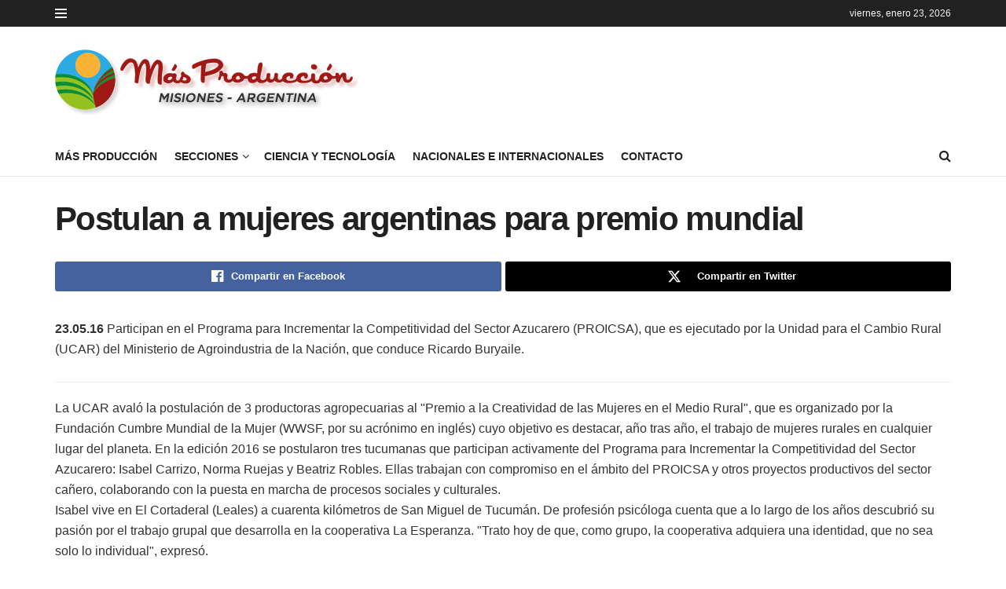

--- FILE ---
content_type: text/html; charset=UTF-8
request_url: https://masproduccion.com/postulan-a-mujeres-argentinas-para-premio-mundial/
body_size: 19393
content:
<!doctype html>
<!--[if lt IE 7]><html class="no-js lt-ie9 lt-ie8 lt-ie7" lang="es" prefix="og: https://ogp.me/ns#"> <![endif]-->
<!--[if IE 7]><html class="no-js lt-ie9 lt-ie8" lang="es" prefix="og: https://ogp.me/ns#"> <![endif]-->
<!--[if IE 8]><html class="no-js lt-ie9" lang="es" prefix="og: https://ogp.me/ns#"> <![endif]-->
<!--[if IE 9]><html class="no-js lt-ie10" lang="es" prefix="og: https://ogp.me/ns#"> <![endif]-->
<!--[if gt IE 8]><!--><html class="no-js" lang="es" prefix="og: https://ogp.me/ns#"> <!--<![endif]--><head><script data-no-optimize="1">var litespeed_docref=sessionStorage.getItem("litespeed_docref");litespeed_docref&&(Object.defineProperty(document,"referrer",{get:function(){return litespeed_docref}}),sessionStorage.removeItem("litespeed_docref"));</script> <meta http-equiv="Content-Type" content="text/html; charset=UTF-8" /><meta name='viewport' content='width=device-width, initial-scale=1, user-scalable=yes' /><link rel="profile" href="https://gmpg.org/xfn/11" /><link rel="pingback" href="https://masproduccion.com/xmlrpc.php" /> <script type="litespeed/javascript">var jnews_ajax_url='/?ajax-request=jnews'</script> <script type="litespeed/javascript">window.jnews=window.jnews||{},window.jnews.library=window.jnews.library||{},window.jnews.library=function(){"use strict";var e=this;e.win=window,e.doc=document,e.noop=function(){},e.globalBody=e.doc.getElementsByTagName("body")[0],e.globalBody=e.globalBody?e.globalBody:e.doc,e.win.jnewsDataStorage=e.win.jnewsDataStorage||{_storage:new WeakMap,put:function(e,t,n){this._storage.has(e)||this._storage.set(e,new Map),this._storage.get(e).set(t,n)},get:function(e,t){return this._storage.get(e).get(t)},has:function(e,t){return this._storage.has(e)&&this._storage.get(e).has(t)},remove:function(e,t){var n=this._storage.get(e).delete(t);return 0===!this._storage.get(e).size&&this._storage.delete(e),n}},e.windowWidth=function(){return e.win.innerWidth||e.docEl.clientWidth||e.globalBody.clientWidth},e.windowHeight=function(){return e.win.innerHeight||e.docEl.clientHeight||e.globalBody.clientHeight},e.requestAnimationFrame=e.win.requestAnimationFrame||e.win.webkitRequestAnimationFrame||e.win.mozRequestAnimationFrame||e.win.msRequestAnimationFrame||window.oRequestAnimationFrame||function(e){return setTimeout(e,1e3/60)},e.cancelAnimationFrame=e.win.cancelAnimationFrame||e.win.webkitCancelAnimationFrame||e.win.webkitCancelRequestAnimationFrame||e.win.mozCancelAnimationFrame||e.win.msCancelRequestAnimationFrame||e.win.oCancelRequestAnimationFrame||function(e){clearTimeout(e)},e.classListSupport="classList"in document.createElement("_"),e.hasClass=e.classListSupport?function(e,t){return e.classList.contains(t)}:function(e,t){return e.className.indexOf(t)>=0},e.addClass=e.classListSupport?function(t,n){e.hasClass(t,n)||t.classList.add(n)}:function(t,n){e.hasClass(t,n)||(t.className+=" "+n)},e.removeClass=e.classListSupport?function(t,n){e.hasClass(t,n)&&t.classList.remove(n)}:function(t,n){e.hasClass(t,n)&&(t.className=t.className.replace(n,""))},e.objKeys=function(e){var t=[];for(var n in e)Object.prototype.hasOwnProperty.call(e,n)&&t.push(n);return t},e.isObjectSame=function(e,t){var n=!0;return JSON.stringify(e)!==JSON.stringify(t)&&(n=!1),n},e.extend=function(){for(var e,t,n,o=arguments[0]||{},i=1,a=arguments.length;i<a;i++)if(null!==(e=arguments[i]))for(t in e)o!==(n=e[t])&&void 0!==n&&(o[t]=n);return o},e.dataStorage=e.win.jnewsDataStorage,e.isVisible=function(e){return 0!==e.offsetWidth&&0!==e.offsetHeight||e.getBoundingClientRect().length},e.getHeight=function(e){return e.offsetHeight||e.clientHeight||e.getBoundingClientRect().height},e.getWidth=function(e){return e.offsetWidth||e.clientWidth||e.getBoundingClientRect().width},e.supportsPassive=!1;try{var t=Object.defineProperty({},"passive",{get:function(){e.supportsPassive=!0}});"createEvent"in e.doc?e.win.addEventListener("test",null,t):"fireEvent"in e.doc&&e.win.attachEvent("test",null)}catch(e){}e.passiveOption=!!e.supportsPassive&&{passive:!0},e.setStorage=function(e,t){e="jnews-"+e;var n={expired:Math.floor(((new Date).getTime()+432e5)/1e3)};t=Object.assign(n,t);localStorage.setItem(e,JSON.stringify(t))},e.getStorage=function(e){e="jnews-"+e;var t=localStorage.getItem(e);return null!==t&&0<t.length?JSON.parse(localStorage.getItem(e)):{}},e.expiredStorage=function(){var t,n="jnews-";for(var o in localStorage)o.indexOf(n)>-1&&"undefined"!==(t=e.getStorage(o.replace(n,""))).expired&&t.expired<Math.floor((new Date).getTime()/1e3)&&localStorage.removeItem(o)},e.addEvents=function(t,n,o){for(var i in n){var a=["touchstart","touchmove"].indexOf(i)>=0&&!o&&e.passiveOption;"createEvent"in e.doc?t.addEventListener(i,n[i],a):"fireEvent"in e.doc&&t.attachEvent("on"+i,n[i])}},e.removeEvents=function(t,n){for(var o in n)"createEvent"in e.doc?t.removeEventListener(o,n[o]):"fireEvent"in e.doc&&t.detachEvent("on"+o,n[o])},e.triggerEvents=function(t,n,o){var i;o=o||{detail:null};return"createEvent"in e.doc?(!(i=e.doc.createEvent("CustomEvent")||new CustomEvent(n)).initCustomEvent||i.initCustomEvent(n,!0,!1,o),void t.dispatchEvent(i)):"fireEvent"in e.doc?((i=e.doc.createEventObject()).eventType=n,void t.fireEvent("on"+i.eventType,i)):void 0},e.getParents=function(t,n){void 0===n&&(n=e.doc);for(var o=[],i=t.parentNode,a=!1;!a;)if(i){var r=i;r.querySelectorAll(n).length?a=!0:(o.push(r),i=r.parentNode)}else o=[],a=!0;return o},e.forEach=function(e,t,n){for(var o=0,i=e.length;o<i;o++)t.call(n,e[o],o)},e.getText=function(e){return e.innerText||e.textContent},e.setText=function(e,t){var n="object"==typeof t?t.innerText||t.textContent:t;e.innerText&&(e.innerText=n),e.textContent&&(e.textContent=n)},e.httpBuildQuery=function(t){return e.objKeys(t).reduce(function t(n){var o=arguments.length>1&&void 0!==arguments[1]?arguments[1]:null;return function(i,a){var r=n[a];a=encodeURIComponent(a);var s=o?"".concat(o,"[").concat(a,"]"):a;return null==r||"function"==typeof r?(i.push("".concat(s,"=")),i):["number","boolean","string"].includes(typeof r)?(i.push("".concat(s,"=").concat(encodeURIComponent(r))),i):(i.push(e.objKeys(r).reduce(t(r,s),[]).join("&")),i)}}(t),[]).join("&")},e.get=function(t,n,o,i){return o="function"==typeof o?o:e.noop,e.ajax("GET",t,n,o,i)},e.post=function(t,n,o,i){return o="function"==typeof o?o:e.noop,e.ajax("POST",t,n,o,i)},e.ajax=function(t,n,o,i,a){var r=new XMLHttpRequest,s=n,c=e.httpBuildQuery(o);if(t=-1!=["GET","POST"].indexOf(t)?t:"GET",r.open(t,s+("GET"==t?"?"+c:""),!0),"POST"==t&&r.setRequestHeader("Content-type","application/x-www-form-urlencoded"),r.setRequestHeader("X-Requested-With","XMLHttpRequest"),r.onreadystatechange=function(){4===r.readyState&&200<=r.status&&300>r.status&&"function"==typeof i&&i.call(void 0,r.response)},void 0!==a&&!a){return{xhr:r,send:function(){r.send("POST"==t?c:null)}}}return r.send("POST"==t?c:null),{xhr:r}},e.scrollTo=function(t,n,o){function i(e,t,n){this.start=this.position(),this.change=e-this.start,this.currentTime=0,this.increment=20,this.duration=void 0===n?500:n,this.callback=t,this.finish=!1,this.animateScroll()}return Math.easeInOutQuad=function(e,t,n,o){return(e/=o/2)<1?n/2*e*e+t:-n/2*(--e*(e-2)-1)+t},i.prototype.stop=function(){this.finish=!0},i.prototype.move=function(t){e.doc.documentElement.scrollTop=t,e.globalBody.parentNode.scrollTop=t,e.globalBody.scrollTop=t},i.prototype.position=function(){return e.doc.documentElement.scrollTop||e.globalBody.parentNode.scrollTop||e.globalBody.scrollTop},i.prototype.animateScroll=function(){this.currentTime+=this.increment;var t=Math.easeInOutQuad(this.currentTime,this.start,this.change,this.duration);this.move(t),this.currentTime<this.duration&&!this.finish?e.requestAnimationFrame.call(e.win,this.animateScroll.bind(this)):this.callback&&"function"==typeof this.callback&&this.callback()},new i(t,n,o)},e.unwrap=function(t){var n,o=t;e.forEach(t,(function(e,t){n?n+=e:n=e})),o.replaceWith(n)},e.performance={start:function(e){performance.mark(e+"Start")},stop:function(e){performance.mark(e+"End"),performance.measure(e,e+"Start",e+"End")}},e.fps=function(){var t=0,n=0,o=0;!function(){var i=t=0,a=0,r=0,s=document.getElementById("fpsTable"),c=function(t){void 0===document.getElementsByTagName("body")[0]?e.requestAnimationFrame.call(e.win,(function(){c(t)})):document.getElementsByTagName("body")[0].appendChild(t)};null===s&&((s=document.createElement("div")).style.position="fixed",s.style.top="120px",s.style.left="10px",s.style.width="100px",s.style.height="20px",s.style.border="1px solid black",s.style.fontSize="11px",s.style.zIndex="100000",s.style.backgroundColor="white",s.id="fpsTable",c(s));var l=function(){o++,n=Date.now(),(a=(o/(r=(n-t)/1e3)).toPrecision(2))!=i&&(i=a,s.innerHTML=i+"fps"),1<r&&(t=n,o=0),e.requestAnimationFrame.call(e.win,l)};l()}()},e.instr=function(e,t){for(var n=0;n<t.length;n++)if(-1!==e.toLowerCase().indexOf(t[n].toLowerCase()))return!0},e.winLoad=function(t,n){function o(o){if("complete"===e.doc.readyState||"interactive"===e.doc.readyState)return!o||n?setTimeout(t,n||1):t(o),1}o()||e.addEvents(e.win,{load:o})},e.docReady=function(t,n){function o(o){if("complete"===e.doc.readyState||"interactive"===e.doc.readyState)return!o||n?setTimeout(t,n||1):t(o),1}o()||e.addEvents(e.doc,{DOMContentLiteSpeedLoaded:o})},e.fireOnce=function(){e.docReady((function(){e.assets=e.assets||[],e.assets.length&&(e.boot(),e.load_assets())}),50)},e.boot=function(){e.length&&e.doc.querySelectorAll("style[media]").forEach((function(e){"not all"==e.getAttribute("media")&&e.removeAttribute("media")}))},e.create_js=function(t,n){var o=e.doc.createElement("script");switch(o.setAttribute("src",t),n){case"defer":o.setAttribute("defer",!0);break;case"async":o.setAttribute("async",!0);break;case"deferasync":o.setAttribute("defer",!0),o.setAttribute("async",!0)}e.globalBody.appendChild(o)},e.load_assets=function(){"object"==typeof e.assets&&e.forEach(e.assets.slice(0),(function(t,n){var o="";t.defer&&(o+="defer"),t.async&&(o+="async"),e.create_js(t.url,o);var i=e.assets.indexOf(t);i>-1&&e.assets.splice(i,1)})),e.assets=jnewsoption.au_scripts=window.jnewsads=[]},e.setCookie=function(e,t,n){var o="";if(n){var i=new Date;i.setTime(i.getTime()+24*n*60*60*1e3),o="; expires="+i.toUTCString()}document.cookie=e+"="+(t||"")+o+"; path=/"},e.getCookie=function(e){for(var t=e+"=",n=document.cookie.split(";"),o=0;o<n.length;o++){for(var i=n[o];" "==i.charAt(0);)i=i.substring(1,i.length);if(0==i.indexOf(t))return i.substring(t.length,i.length)}return null},e.eraseCookie=function(e){document.cookie=e+"=; Path=/; Expires=Thu, 01 Jan 1970 00:00:01 GMT;"},e.docReady((function(){e.globalBody=e.globalBody==e.doc?e.doc.getElementsByTagName("body")[0]:e.globalBody,e.globalBody=e.globalBody?e.globalBody:e.doc})),e.winLoad((function(){e.winLoad((function(){var t=!1;if(void 0!==window.jnewsadmin)if(void 0!==window.file_version_checker){var n=e.objKeys(window.file_version_checker);n.length?n.forEach((function(e){t||"10.0.4"===window.file_version_checker[e]||(t=!0)})):t=!0}else t=!0;t&&(window.jnewsHelper.getMessage(),window.jnewsHelper.getNotice())}),2500)}))},window.jnews.library=new window.jnews.library</script> <title>Postulan a mujeres argentinas para premio mundial - Más Producción</title><meta name="description" content="23.05.16&nbsp;Participan en el Programa para Incrementar la Competitividad del Sector Azucarero (PROICSA), que es ejecutado por la Unidad para el Cambio Rural (UCAR) del Ministerio de Agroindustria de la Naci&oacute;n, que conduce Ricardo Buryaile. La UCAR aval&oacute; la postulaci&oacute;n de 3 productoras agropecuarias al &quot;Premio a la Creatividad de las Mujeres en el Medio Rural&quot;, que es organizado por la Fundaci&oacute;n Cumbre Mundial de la Mujer (WWSF, por su acr&oacute;nimo en ingl&eacute;s) cuyo objetivo es destacar, a&ntilde;o tras a&ntilde;o, el trabajo de mujeres rurales en cualquier lugar del planeta. En la edici&oacute;n 2016 se postularon tres tucumanas que participan activamente del Programa para Incrementar la Competitividad del Sector Azucarero: Isabel Carrizo, Norma Ruejas y Beatriz Robles. Ellas trabajan con compromiso en el &aacute;mbito del PROICSA y otros proyectos productivos del sector ca&ntilde;ero, colaborando con la puesta en marcha de procesos sociales y culturales. Isabel vive en El Cortaderal (Leales) a cuarenta kil&oacute;metros de San Miguel de Tucum&aacute;n. De profesi&oacute;n psic&oacute;loga cuenta que a lo largo de los a&ntilde;os descubri&oacute; su pasi&oacute;n por el trabajo grupal que desarrolla en la cooperativa La Esperanza. &quot;Trato hoy de que, como grupo, la cooperativa adquiera una identidad, que no sea solo lo individual&quot;, expres&oacute;. Norma proviene de La Rinconada (Simonca) y desde chica sinti&oacute; el compromiso del trabajo en los ca&ntilde;averales y el rigor de ser campesina. Hoy es ama de casa, cuida de sus hijos, administra las siete hect&aacute;reas de ca&ntilde;a de su familia, es artesana y vende huevos, zapallos, ma&iacute;z, nueces y dulces t&iacute;picos de la zona. El arraigo rural es una de sus pasiones y &quot;pese a las injusticias y dificultades del campo, todav&iacute;a la peleo. No me cabe en la mente ni siquiera la posibilidad de irme de ac&aacute;&quot;. Beatriz naci&oacute; y creci&oacute; en el paraje Los Arrieta, al sur de la provincia, en una familia de ca&ntilde;eros. Pero a lo largo de los a&ntilde;os pas&oacute; de peque&ntilde;a productora a dirigente ca&ntilde;era de referencia. Integrante de la cooperativa Los Barrientos, que tiene 140 asociados, es la tesorera, administradora y su representante en reuniones y foros. Hace poco fue elegida consejera en Coninagro (Confederaci&oacute;n Intercooperativa Agropecuaria). &quot;Nunca me imagin&eacute; que viviendo en el campo pudiera hacer tantas cosas. Dej&eacute; de ser s&oacute;lo una campesina y empec&eacute; a ser dirigente&quot;, dice orgullosa. Las ganadoras ser&aacute;n seleccionadas por un jurado internacional compuesto por los miembros del Consejo Administrativo de la WWSF. El anuncio se realizar&aacute; el 1 de octubre en Ginebra (Suiza) y la celebraci&oacute;n ser&aacute; el 15 del mismo mes, en coincidencia con la conmemoraci&oacute;n del D&iacute;a Internacional de la Mujer Rural. Caracter&iacute;sticas de Premio Internacional Otorgado desde 1994, el premio de la WWSF contribuye a erradicar la pobreza rural y fomentar el arraigo rural, apoyando los derechos de la mujer a la paz y al bienestar. Con esta distinci&oacute;n, cuyo fin es favorecer el reconocimiento y el apoyo a las iniciativas y proyectos de las premiadas, la fundaci&oacute;n intenta llamar la atenci&oacute;n sobre las mujeres rurales dentro de la comunidad internacional. Las postulantes se destacan por su trabajo creativo, innovador y que permite mejorar la calidad de vida en el medio rural, y por su contribuci&oacute;n al desarrollo sostenible, a la seguridad alimentaria y a la paz. Pueden ser mujeres o grupos de mujeres de todos los pa&iacute;ses, que manifiesten una creatividad o valor excepcionales en sus esfuerzos para mejorar la calidad de vida en el medio rural. A la fecha fueron premiadas 413 mujeres, de las cuales dos (en 1997 y 2000) fueron argentinas. Desarrollo y equidad La Unidad para el Cambio Rural tiene por misi&oacute;n la coordinaci&oacute;n de los programas y proyectos cofinanciados total o parcialmente con recursos externos que se ejecutan en la jurisdicci&oacute;n del Ministerio de Agroindustria, y la identificaci&oacute;n y preparaci&oacute;n de otros nuevos. Los objetivos de estas iniciativas cubren amplios perfiles de la inversi&oacute;n p&uacute;blica para el desarrollo, desde la infraestructura y los servicios necesarios para la producci&oacute;n a la mejora de las condiciones de vida de los pobladores rurales. M&aacute;s informaci&oacute;n en"/><meta name="robots" content="follow, index, max-snippet:-1, max-video-preview:-1, max-image-preview:large"/><link rel="canonical" href="https://masproduccion.com/postulan-a-mujeres-argentinas-para-premio-mundial/" /><meta property="og:locale" content="es_ES" /><meta property="og:type" content="article" /><meta property="og:title" content="Postulan a mujeres argentinas para premio mundial - Más Producción" /><meta property="og:description" content="23.05.16&nbsp;Participan en el Programa para Incrementar la Competitividad del Sector Azucarero (PROICSA), que es ejecutado por la Unidad para el Cambio Rural (UCAR) del Ministerio de Agroindustria de la Naci&oacute;n, que conduce Ricardo Buryaile. La UCAR aval&oacute; la postulaci&oacute;n de 3 productoras agropecuarias al &quot;Premio a la Creatividad de las Mujeres en el Medio Rural&quot;, que es organizado por la Fundaci&oacute;n Cumbre Mundial de la Mujer (WWSF, por su acr&oacute;nimo en ingl&eacute;s) cuyo objetivo es destacar, a&ntilde;o tras a&ntilde;o, el trabajo de mujeres rurales en cualquier lugar del planeta. En la edici&oacute;n 2016 se postularon tres tucumanas que participan activamente del Programa para Incrementar la Competitividad del Sector Azucarero: Isabel Carrizo, Norma Ruejas y Beatriz Robles. Ellas trabajan con compromiso en el &aacute;mbito del PROICSA y otros proyectos productivos del sector ca&ntilde;ero, colaborando con la puesta en marcha de procesos sociales y culturales. Isabel vive en El Cortaderal (Leales) a cuarenta kil&oacute;metros de San Miguel de Tucum&aacute;n. De profesi&oacute;n psic&oacute;loga cuenta que a lo largo de los a&ntilde;os descubri&oacute; su pasi&oacute;n por el trabajo grupal que desarrolla en la cooperativa La Esperanza. &quot;Trato hoy de que, como grupo, la cooperativa adquiera una identidad, que no sea solo lo individual&quot;, expres&oacute;. Norma proviene de La Rinconada (Simonca) y desde chica sinti&oacute; el compromiso del trabajo en los ca&ntilde;averales y el rigor de ser campesina. Hoy es ama de casa, cuida de sus hijos, administra las siete hect&aacute;reas de ca&ntilde;a de su familia, es artesana y vende huevos, zapallos, ma&iacute;z, nueces y dulces t&iacute;picos de la zona. El arraigo rural es una de sus pasiones y &quot;pese a las injusticias y dificultades del campo, todav&iacute;a la peleo. No me cabe en la mente ni siquiera la posibilidad de irme de ac&aacute;&quot;. Beatriz naci&oacute; y creci&oacute; en el paraje Los Arrieta, al sur de la provincia, en una familia de ca&ntilde;eros. Pero a lo largo de los a&ntilde;os pas&oacute; de peque&ntilde;a productora a dirigente ca&ntilde;era de referencia. Integrante de la cooperativa Los Barrientos, que tiene 140 asociados, es la tesorera, administradora y su representante en reuniones y foros. Hace poco fue elegida consejera en Coninagro (Confederaci&oacute;n Intercooperativa Agropecuaria). &quot;Nunca me imagin&eacute; que viviendo en el campo pudiera hacer tantas cosas. Dej&eacute; de ser s&oacute;lo una campesina y empec&eacute; a ser dirigente&quot;, dice orgullosa. Las ganadoras ser&aacute;n seleccionadas por un jurado internacional compuesto por los miembros del Consejo Administrativo de la WWSF. El anuncio se realizar&aacute; el 1 de octubre en Ginebra (Suiza) y la celebraci&oacute;n ser&aacute; el 15 del mismo mes, en coincidencia con la conmemoraci&oacute;n del D&iacute;a Internacional de la Mujer Rural. Caracter&iacute;sticas de Premio Internacional Otorgado desde 1994, el premio de la WWSF contribuye a erradicar la pobreza rural y fomentar el arraigo rural, apoyando los derechos de la mujer a la paz y al bienestar. Con esta distinci&oacute;n, cuyo fin es favorecer el reconocimiento y el apoyo a las iniciativas y proyectos de las premiadas, la fundaci&oacute;n intenta llamar la atenci&oacute;n sobre las mujeres rurales dentro de la comunidad internacional. Las postulantes se destacan por su trabajo creativo, innovador y que permite mejorar la calidad de vida en el medio rural, y por su contribuci&oacute;n al desarrollo sostenible, a la seguridad alimentaria y a la paz. Pueden ser mujeres o grupos de mujeres de todos los pa&iacute;ses, que manifiesten una creatividad o valor excepcionales en sus esfuerzos para mejorar la calidad de vida en el medio rural. A la fecha fueron premiadas 413 mujeres, de las cuales dos (en 1997 y 2000) fueron argentinas. Desarrollo y equidad La Unidad para el Cambio Rural tiene por misi&oacute;n la coordinaci&oacute;n de los programas y proyectos cofinanciados total o parcialmente con recursos externos que se ejecutan en la jurisdicci&oacute;n del Ministerio de Agroindustria, y la identificaci&oacute;n y preparaci&oacute;n de otros nuevos. Los objetivos de estas iniciativas cubren amplios perfiles de la inversi&oacute;n p&uacute;blica para el desarrollo, desde la infraestructura y los servicios necesarios para la producci&oacute;n a la mejora de las condiciones de vida de los pobladores rurales. M&aacute;s informaci&oacute;n en" /><meta property="og:url" content="https://masproduccion.com/postulan-a-mujeres-argentinas-para-premio-mundial/" /><meta property="og:site_name" content="Más Producción" /><meta property="article:publisher" content="https://www.facebook.com/profile.php?id=100063663788973" /><meta property="article:published_time" content="2016-05-22T17:00:40-03:00" /><meta name="twitter:card" content="summary_large_image" /><meta name="twitter:title" content="Postulan a mujeres argentinas para premio mundial - Más Producción" /><meta name="twitter:description" content="23.05.16&nbsp;Participan en el Programa para Incrementar la Competitividad del Sector Azucarero (PROICSA), que es ejecutado por la Unidad para el Cambio Rural (UCAR) del Ministerio de Agroindustria de la Naci&oacute;n, que conduce Ricardo Buryaile. La UCAR aval&oacute; la postulaci&oacute;n de 3 productoras agropecuarias al &quot;Premio a la Creatividad de las Mujeres en el Medio Rural&quot;, que es organizado por la Fundaci&oacute;n Cumbre Mundial de la Mujer (WWSF, por su acr&oacute;nimo en ingl&eacute;s) cuyo objetivo es destacar, a&ntilde;o tras a&ntilde;o, el trabajo de mujeres rurales en cualquier lugar del planeta. En la edici&oacute;n 2016 se postularon tres tucumanas que participan activamente del Programa para Incrementar la Competitividad del Sector Azucarero: Isabel Carrizo, Norma Ruejas y Beatriz Robles. Ellas trabajan con compromiso en el &aacute;mbito del PROICSA y otros proyectos productivos del sector ca&ntilde;ero, colaborando con la puesta en marcha de procesos sociales y culturales. Isabel vive en El Cortaderal (Leales) a cuarenta kil&oacute;metros de San Miguel de Tucum&aacute;n. De profesi&oacute;n psic&oacute;loga cuenta que a lo largo de los a&ntilde;os descubri&oacute; su pasi&oacute;n por el trabajo grupal que desarrolla en la cooperativa La Esperanza. &quot;Trato hoy de que, como grupo, la cooperativa adquiera una identidad, que no sea solo lo individual&quot;, expres&oacute;. Norma proviene de La Rinconada (Simonca) y desde chica sinti&oacute; el compromiso del trabajo en los ca&ntilde;averales y el rigor de ser campesina. Hoy es ama de casa, cuida de sus hijos, administra las siete hect&aacute;reas de ca&ntilde;a de su familia, es artesana y vende huevos, zapallos, ma&iacute;z, nueces y dulces t&iacute;picos de la zona. El arraigo rural es una de sus pasiones y &quot;pese a las injusticias y dificultades del campo, todav&iacute;a la peleo. No me cabe en la mente ni siquiera la posibilidad de irme de ac&aacute;&quot;. Beatriz naci&oacute; y creci&oacute; en el paraje Los Arrieta, al sur de la provincia, en una familia de ca&ntilde;eros. Pero a lo largo de los a&ntilde;os pas&oacute; de peque&ntilde;a productora a dirigente ca&ntilde;era de referencia. Integrante de la cooperativa Los Barrientos, que tiene 140 asociados, es la tesorera, administradora y su representante en reuniones y foros. Hace poco fue elegida consejera en Coninagro (Confederaci&oacute;n Intercooperativa Agropecuaria). &quot;Nunca me imagin&eacute; que viviendo en el campo pudiera hacer tantas cosas. Dej&eacute; de ser s&oacute;lo una campesina y empec&eacute; a ser dirigente&quot;, dice orgullosa. Las ganadoras ser&aacute;n seleccionadas por un jurado internacional compuesto por los miembros del Consejo Administrativo de la WWSF. El anuncio se realizar&aacute; el 1 de octubre en Ginebra (Suiza) y la celebraci&oacute;n ser&aacute; el 15 del mismo mes, en coincidencia con la conmemoraci&oacute;n del D&iacute;a Internacional de la Mujer Rural. Caracter&iacute;sticas de Premio Internacional Otorgado desde 1994, el premio de la WWSF contribuye a erradicar la pobreza rural y fomentar el arraigo rural, apoyando los derechos de la mujer a la paz y al bienestar. Con esta distinci&oacute;n, cuyo fin es favorecer el reconocimiento y el apoyo a las iniciativas y proyectos de las premiadas, la fundaci&oacute;n intenta llamar la atenci&oacute;n sobre las mujeres rurales dentro de la comunidad internacional. Las postulantes se destacan por su trabajo creativo, innovador y que permite mejorar la calidad de vida en el medio rural, y por su contribuci&oacute;n al desarrollo sostenible, a la seguridad alimentaria y a la paz. Pueden ser mujeres o grupos de mujeres de todos los pa&iacute;ses, que manifiesten una creatividad o valor excepcionales en sus esfuerzos para mejorar la calidad de vida en el medio rural. A la fecha fueron premiadas 413 mujeres, de las cuales dos (en 1997 y 2000) fueron argentinas. Desarrollo y equidad La Unidad para el Cambio Rural tiene por misi&oacute;n la coordinaci&oacute;n de los programas y proyectos cofinanciados total o parcialmente con recursos externos que se ejecutan en la jurisdicci&oacute;n del Ministerio de Agroindustria, y la identificaci&oacute;n y preparaci&oacute;n de otros nuevos. Los objetivos de estas iniciativas cubren amplios perfiles de la inversi&oacute;n p&uacute;blica para el desarrollo, desde la infraestructura y los servicios necesarios para la producci&oacute;n a la mejora de las condiciones de vida de los pobladores rurales. M&aacute;s informaci&oacute;n en" /><meta name="twitter:label1" content="Escrito por" /><meta name="twitter:data1" content="Jorge Balanda" /><meta name="twitter:label2" content="Tiempo de lectura" /><meta name="twitter:data2" content="3 minutos" /> <script type="application/ld+json" class="rank-math-schema">{"@context":"https://schema.org","@graph":[{"@type":["NewsMediaOrganization","Organization"],"@id":"https://masproduccion.com/#organization","name":"M\u00e1s Producci\u00f3n","url":"https://masproduccion.com","sameAs":["https://www.facebook.com/profile.php?id=100063663788973"],"logo":{"@type":"ImageObject","@id":"https://masproduccion.com/#logo","url":"https://masproduccion.com/wp-content/uploads/2024/08/logo-mas-produccion.png","contentUrl":"https://masproduccion.com/wp-content/uploads/2024/08/logo-mas-produccion.png","caption":"M\u00e1s Producci\u00f3n","inLanguage":"es","width":"568","height":"568"},"description":"M\u00e1s Producci\u00f3n TV Desde el a\u00f1o 2003 en la Tv Misionera Domingo a las 10 hs. Canal 12. "},{"@type":"WebSite","@id":"https://masproduccion.com/#website","url":"https://masproduccion.com","name":"M\u00e1s Producci\u00f3n","alternateName":"Canal 12 M\u00e1s Producci\u00f3n","publisher":{"@id":"https://masproduccion.com/#organization"},"inLanguage":"es"},{"@type":"ImageObject","@id":"https://masproduccion.com/wp-content/uploads/2023/09/logo-masproduccion.png","url":"https://masproduccion.com/wp-content/uploads/2023/09/logo-masproduccion.png","width":"393","height":"83","inLanguage":"es"},{"@type":"WebPage","@id":"https://masproduccion.com/postulan-a-mujeres-argentinas-para-premio-mundial/#webpage","url":"https://masproduccion.com/postulan-a-mujeres-argentinas-para-premio-mundial/","name":"Postulan a mujeres argentinas para premio mundial - M\u00e1s Producci\u00f3n","datePublished":"2016-05-22T17:00:40-03:00","dateModified":"2016-05-22T17:00:40-03:00","isPartOf":{"@id":"https://masproduccion.com/#website"},"primaryImageOfPage":{"@id":"https://masproduccion.com/wp-content/uploads/2023/09/logo-masproduccion.png"},"inLanguage":"es"},{"@type":"Person","@id":"https://masproduccion.com/author/jorge/","name":"Jorge Balanda","url":"https://masproduccion.com/author/jorge/","image":{"@type":"ImageObject","@id":"https://masproduccion.com/wp-content/litespeed/avatar/681ccdb00d75179830b920e14fdfe66e.jpg?ver=1768868609","url":"https://masproduccion.com/wp-content/litespeed/avatar/681ccdb00d75179830b920e14fdfe66e.jpg?ver=1768868609","caption":"Jorge Balanda","inLanguage":"es"},"worksFor":{"@id":"https://masproduccion.com/#organization"}},{"@type":"NewsArticle","headline":"Postulan a mujeres argentinas para premio mundial - M\u00e1s Producci\u00f3n","datePublished":"2016-05-22T17:00:40-03:00","dateModified":"2016-05-22T17:00:40-03:00","author":{"@id":"https://masproduccion.com/author/jorge/","name":"Jorge Balanda"},"publisher":{"@id":"https://masproduccion.com/#organization"},"description":"23.05.16&nbsp;Participan en el Programa para Incrementar la Competitividad del Sector Azucarero (PROICSA), que es ejecutado por la Unidad para el Cambio Rural (UCAR) del Ministerio de Agroindustria de la Naci&oacute;n, que conduce Ricardo Buryaile. La UCAR aval&oacute; la postulaci&oacute;n de 3 productoras agropecuarias al &quot;Premio a la Creatividad de las Mujeres en el Medio Rural&quot;, que es organizado por la Fundaci&oacute;n Cumbre Mundial de la Mujer (WWSF, por su acr&oacute;nimo en ingl&eacute;s) cuyo objetivo es destacar, a&ntilde;o tras a&ntilde;o, el trabajo de mujeres rurales en cualquier lugar del planeta. En la edici&oacute;n 2016 se postularon tres tucumanas que participan activamente del Programa para Incrementar la Competitividad del Sector Azucarero: Isabel Carrizo, Norma Ruejas y Beatriz Robles. Ellas trabajan con compromiso en el &aacute;mbito del PROICSA y otros proyectos productivos del sector ca&ntilde;ero, colaborando con la puesta en marcha de procesos sociales y culturales. Isabel vive en El Cortaderal (Leales) a cuarenta kil&oacute;metros de San Miguel de Tucum&aacute;n. De profesi&oacute;n psic&oacute;loga cuenta que a lo largo de los a&ntilde;os descubri&oacute; su pasi&oacute;n por el trabajo grupal que desarrolla en la cooperativa La Esperanza. &quot;Trato hoy de que, como grupo, la cooperativa adquiera una identidad, que no sea solo lo individual&quot;, expres&oacute;. Norma proviene de La Rinconada (Simonca) y desde chica sinti&oacute; el compromiso del trabajo en los ca&ntilde;averales y el rigor de ser campesina. Hoy es ama de casa, cuida de sus hijos, administra las siete hect&aacute;reas de ca&ntilde;a de su familia, es artesana y vende huevos, zapallos, ma&iacute;z, nueces y dulces t&iacute;picos de la zona. El arraigo rural es una de sus pasiones y &quot;pese a las injusticias y dificultades del campo, todav&iacute;a la peleo. No me cabe en la mente ni siquiera la posibilidad de irme de ac&aacute;&quot;. Beatriz naci&oacute; y creci&oacute; en el paraje Los Arrieta, al sur de la provincia, en una familia de ca&ntilde;eros. Pero a lo largo de los a&ntilde;os pas&oacute; de peque&ntilde;a productora a dirigente ca&ntilde;era de referencia. Integrante de la cooperativa Los Barrientos, que tiene 140 asociados, es la tesorera, administradora y su representante en reuniones y foros. Hace poco fue elegida consejera en Coninagro (Confederaci&oacute;n Intercooperativa Agropecuaria). &quot;Nunca me imagin&eacute; que viviendo en el campo pudiera hacer tantas cosas. Dej&eacute; de ser s&oacute;lo una campesina y empec&eacute; a ser dirigente&quot;, dice orgullosa. Las ganadoras ser&aacute;n seleccionadas por un jurado internacional compuesto por los miembros del Consejo Administrativo de la WWSF. El anuncio se realizar&aacute; el 1 de octubre en Ginebra (Suiza) y la celebraci&oacute;n ser&aacute; el 15 del mismo mes, en coincidencia con la conmemoraci&oacute;n del D&iacute;a Internacional de la Mujer Rural. Caracter&iacute;sticas de Premio Internacional Otorgado desde 1994, el premio de la WWSF contribuye a erradicar la pobreza rural y fomentar el arraigo rural, apoyando los derechos de la mujer a la paz y al bienestar. Con esta distinci&oacute;n, cuyo fin es favorecer el reconocimiento y el apoyo a las iniciativas y proyectos de las premiadas, la fundaci&oacute;n intenta llamar la atenci&oacute;n sobre las mujeres rurales dentro de la comunidad internacional. Las postulantes se destacan por su trabajo creativo, innovador y que permite mejorar la calidad de vida en el medio rural, y por su contribuci&oacute;n al desarrollo sostenible, a la seguridad alimentaria y a la paz. Pueden ser mujeres o grupos de mujeres de todos los pa&iacute;ses, que manifiesten una creatividad o valor excepcionales en sus esfuerzos para mejorar la calidad de vida en el medio rural. A la fecha fueron premiadas 413 mujeres, de las cuales dos (en 1997 y 2000) fueron argentinas. Desarrollo y equidad La Unidad para el Cambio Rural tiene por misi&oacute;n la coordinaci&oacute;n de los programas y proyectos cofinanciados total o parcialmente con recursos externos que se ejecutan en la jurisdicci&oacute;n del Ministerio de Agroindustria, y la identificaci&oacute;n y preparaci&oacute;n de otros nuevos. Los objetivos de estas iniciativas cubren amplios perfiles de la inversi&oacute;n p&uacute;blica para el desarrollo, desde la infraestructura y los servicios necesarios para la producci&oacute;n a la mejora de las condiciones de vida de los pobladores rurales. M&aacute;s informaci&oacute;n en","name":"Postulan a mujeres argentinas para premio mundial - M\u00e1s Producci\u00f3n","@id":"https://masproduccion.com/postulan-a-mujeres-argentinas-para-premio-mundial/#richSnippet","isPartOf":{"@id":"https://masproduccion.com/postulan-a-mujeres-argentinas-para-premio-mundial/#webpage"},"image":{"@id":"https://masproduccion.com/wp-content/uploads/2023/09/logo-masproduccion.png"},"inLanguage":"es","mainEntityOfPage":{"@id":"https://masproduccion.com/postulan-a-mujeres-argentinas-para-premio-mundial/#webpage"}}]}</script> <link rel="alternate" type="application/rss+xml" title="Más Producción &raquo; Feed" href="https://masproduccion.com/feed/" /><link rel="alternate" title="oEmbed (JSON)" type="application/json+oembed" href="https://masproduccion.com/wp-json/oembed/1.0/embed?url=https%3A%2F%2Fmasproduccion.com%2Fpostulan-a-mujeres-argentinas-para-premio-mundial%2F" /><link rel="alternate" title="oEmbed (XML)" type="text/xml+oembed" href="https://masproduccion.com/wp-json/oembed/1.0/embed?url=https%3A%2F%2Fmasproduccion.com%2Fpostulan-a-mujeres-argentinas-para-premio-mundial%2F&#038;format=xml" /><style id='wp-img-auto-sizes-contain-inline-css' type='text/css'>img:is([sizes=auto i],[sizes^="auto," i]){contain-intrinsic-size:3000px 1500px}
/*# sourceURL=wp-img-auto-sizes-contain-inline-css */</style><link data-optimized="2" rel="stylesheet" href="https://masproduccion.com/wp-content/litespeed/css/161c291f610a879ddbbac337b943aa06.css?ver=52498" /><style id='global-styles-inline-css' type='text/css'>:root{--wp--preset--aspect-ratio--square: 1;--wp--preset--aspect-ratio--4-3: 4/3;--wp--preset--aspect-ratio--3-4: 3/4;--wp--preset--aspect-ratio--3-2: 3/2;--wp--preset--aspect-ratio--2-3: 2/3;--wp--preset--aspect-ratio--16-9: 16/9;--wp--preset--aspect-ratio--9-16: 9/16;--wp--preset--color--black: #000000;--wp--preset--color--cyan-bluish-gray: #abb8c3;--wp--preset--color--white: #ffffff;--wp--preset--color--pale-pink: #f78da7;--wp--preset--color--vivid-red: #cf2e2e;--wp--preset--color--luminous-vivid-orange: #ff6900;--wp--preset--color--luminous-vivid-amber: #fcb900;--wp--preset--color--light-green-cyan: #7bdcb5;--wp--preset--color--vivid-green-cyan: #00d084;--wp--preset--color--pale-cyan-blue: #8ed1fc;--wp--preset--color--vivid-cyan-blue: #0693e3;--wp--preset--color--vivid-purple: #9b51e0;--wp--preset--gradient--vivid-cyan-blue-to-vivid-purple: linear-gradient(135deg,rgb(6,147,227) 0%,rgb(155,81,224) 100%);--wp--preset--gradient--light-green-cyan-to-vivid-green-cyan: linear-gradient(135deg,rgb(122,220,180) 0%,rgb(0,208,130) 100%);--wp--preset--gradient--luminous-vivid-amber-to-luminous-vivid-orange: linear-gradient(135deg,rgb(252,185,0) 0%,rgb(255,105,0) 100%);--wp--preset--gradient--luminous-vivid-orange-to-vivid-red: linear-gradient(135deg,rgb(255,105,0) 0%,rgb(207,46,46) 100%);--wp--preset--gradient--very-light-gray-to-cyan-bluish-gray: linear-gradient(135deg,rgb(238,238,238) 0%,rgb(169,184,195) 100%);--wp--preset--gradient--cool-to-warm-spectrum: linear-gradient(135deg,rgb(74,234,220) 0%,rgb(151,120,209) 20%,rgb(207,42,186) 40%,rgb(238,44,130) 60%,rgb(251,105,98) 80%,rgb(254,248,76) 100%);--wp--preset--gradient--blush-light-purple: linear-gradient(135deg,rgb(255,206,236) 0%,rgb(152,150,240) 100%);--wp--preset--gradient--blush-bordeaux: linear-gradient(135deg,rgb(254,205,165) 0%,rgb(254,45,45) 50%,rgb(107,0,62) 100%);--wp--preset--gradient--luminous-dusk: linear-gradient(135deg,rgb(255,203,112) 0%,rgb(199,81,192) 50%,rgb(65,88,208) 100%);--wp--preset--gradient--pale-ocean: linear-gradient(135deg,rgb(255,245,203) 0%,rgb(182,227,212) 50%,rgb(51,167,181) 100%);--wp--preset--gradient--electric-grass: linear-gradient(135deg,rgb(202,248,128) 0%,rgb(113,206,126) 100%);--wp--preset--gradient--midnight: linear-gradient(135deg,rgb(2,3,129) 0%,rgb(40,116,252) 100%);--wp--preset--font-size--small: 13px;--wp--preset--font-size--medium: 20px;--wp--preset--font-size--large: 36px;--wp--preset--font-size--x-large: 42px;--wp--preset--spacing--20: 0.44rem;--wp--preset--spacing--30: 0.67rem;--wp--preset--spacing--40: 1rem;--wp--preset--spacing--50: 1.5rem;--wp--preset--spacing--60: 2.25rem;--wp--preset--spacing--70: 3.38rem;--wp--preset--spacing--80: 5.06rem;--wp--preset--shadow--natural: 6px 6px 9px rgba(0, 0, 0, 0.2);--wp--preset--shadow--deep: 12px 12px 50px rgba(0, 0, 0, 0.4);--wp--preset--shadow--sharp: 6px 6px 0px rgba(0, 0, 0, 0.2);--wp--preset--shadow--outlined: 6px 6px 0px -3px rgb(255, 255, 255), 6px 6px rgb(0, 0, 0);--wp--preset--shadow--crisp: 6px 6px 0px rgb(0, 0, 0);}:where(.is-layout-flex){gap: 0.5em;}:where(.is-layout-grid){gap: 0.5em;}body .is-layout-flex{display: flex;}.is-layout-flex{flex-wrap: wrap;align-items: center;}.is-layout-flex > :is(*, div){margin: 0;}body .is-layout-grid{display: grid;}.is-layout-grid > :is(*, div){margin: 0;}:where(.wp-block-columns.is-layout-flex){gap: 2em;}:where(.wp-block-columns.is-layout-grid){gap: 2em;}:where(.wp-block-post-template.is-layout-flex){gap: 1.25em;}:where(.wp-block-post-template.is-layout-grid){gap: 1.25em;}.has-black-color{color: var(--wp--preset--color--black) !important;}.has-cyan-bluish-gray-color{color: var(--wp--preset--color--cyan-bluish-gray) !important;}.has-white-color{color: var(--wp--preset--color--white) !important;}.has-pale-pink-color{color: var(--wp--preset--color--pale-pink) !important;}.has-vivid-red-color{color: var(--wp--preset--color--vivid-red) !important;}.has-luminous-vivid-orange-color{color: var(--wp--preset--color--luminous-vivid-orange) !important;}.has-luminous-vivid-amber-color{color: var(--wp--preset--color--luminous-vivid-amber) !important;}.has-light-green-cyan-color{color: var(--wp--preset--color--light-green-cyan) !important;}.has-vivid-green-cyan-color{color: var(--wp--preset--color--vivid-green-cyan) !important;}.has-pale-cyan-blue-color{color: var(--wp--preset--color--pale-cyan-blue) !important;}.has-vivid-cyan-blue-color{color: var(--wp--preset--color--vivid-cyan-blue) !important;}.has-vivid-purple-color{color: var(--wp--preset--color--vivid-purple) !important;}.has-black-background-color{background-color: var(--wp--preset--color--black) !important;}.has-cyan-bluish-gray-background-color{background-color: var(--wp--preset--color--cyan-bluish-gray) !important;}.has-white-background-color{background-color: var(--wp--preset--color--white) !important;}.has-pale-pink-background-color{background-color: var(--wp--preset--color--pale-pink) !important;}.has-vivid-red-background-color{background-color: var(--wp--preset--color--vivid-red) !important;}.has-luminous-vivid-orange-background-color{background-color: var(--wp--preset--color--luminous-vivid-orange) !important;}.has-luminous-vivid-amber-background-color{background-color: var(--wp--preset--color--luminous-vivid-amber) !important;}.has-light-green-cyan-background-color{background-color: var(--wp--preset--color--light-green-cyan) !important;}.has-vivid-green-cyan-background-color{background-color: var(--wp--preset--color--vivid-green-cyan) !important;}.has-pale-cyan-blue-background-color{background-color: var(--wp--preset--color--pale-cyan-blue) !important;}.has-vivid-cyan-blue-background-color{background-color: var(--wp--preset--color--vivid-cyan-blue) !important;}.has-vivid-purple-background-color{background-color: var(--wp--preset--color--vivid-purple) !important;}.has-black-border-color{border-color: var(--wp--preset--color--black) !important;}.has-cyan-bluish-gray-border-color{border-color: var(--wp--preset--color--cyan-bluish-gray) !important;}.has-white-border-color{border-color: var(--wp--preset--color--white) !important;}.has-pale-pink-border-color{border-color: var(--wp--preset--color--pale-pink) !important;}.has-vivid-red-border-color{border-color: var(--wp--preset--color--vivid-red) !important;}.has-luminous-vivid-orange-border-color{border-color: var(--wp--preset--color--luminous-vivid-orange) !important;}.has-luminous-vivid-amber-border-color{border-color: var(--wp--preset--color--luminous-vivid-amber) !important;}.has-light-green-cyan-border-color{border-color: var(--wp--preset--color--light-green-cyan) !important;}.has-vivid-green-cyan-border-color{border-color: var(--wp--preset--color--vivid-green-cyan) !important;}.has-pale-cyan-blue-border-color{border-color: var(--wp--preset--color--pale-cyan-blue) !important;}.has-vivid-cyan-blue-border-color{border-color: var(--wp--preset--color--vivid-cyan-blue) !important;}.has-vivid-purple-border-color{border-color: var(--wp--preset--color--vivid-purple) !important;}.has-vivid-cyan-blue-to-vivid-purple-gradient-background{background: var(--wp--preset--gradient--vivid-cyan-blue-to-vivid-purple) !important;}.has-light-green-cyan-to-vivid-green-cyan-gradient-background{background: var(--wp--preset--gradient--light-green-cyan-to-vivid-green-cyan) !important;}.has-luminous-vivid-amber-to-luminous-vivid-orange-gradient-background{background: var(--wp--preset--gradient--luminous-vivid-amber-to-luminous-vivid-orange) !important;}.has-luminous-vivid-orange-to-vivid-red-gradient-background{background: var(--wp--preset--gradient--luminous-vivid-orange-to-vivid-red) !important;}.has-very-light-gray-to-cyan-bluish-gray-gradient-background{background: var(--wp--preset--gradient--very-light-gray-to-cyan-bluish-gray) !important;}.has-cool-to-warm-spectrum-gradient-background{background: var(--wp--preset--gradient--cool-to-warm-spectrum) !important;}.has-blush-light-purple-gradient-background{background: var(--wp--preset--gradient--blush-light-purple) !important;}.has-blush-bordeaux-gradient-background{background: var(--wp--preset--gradient--blush-bordeaux) !important;}.has-luminous-dusk-gradient-background{background: var(--wp--preset--gradient--luminous-dusk) !important;}.has-pale-ocean-gradient-background{background: var(--wp--preset--gradient--pale-ocean) !important;}.has-electric-grass-gradient-background{background: var(--wp--preset--gradient--electric-grass) !important;}.has-midnight-gradient-background{background: var(--wp--preset--gradient--midnight) !important;}.has-small-font-size{font-size: var(--wp--preset--font-size--small) !important;}.has-medium-font-size{font-size: var(--wp--preset--font-size--medium) !important;}.has-large-font-size{font-size: var(--wp--preset--font-size--large) !important;}.has-x-large-font-size{font-size: var(--wp--preset--font-size--x-large) !important;}
/*# sourceURL=global-styles-inline-css */</style><style id='classic-theme-styles-inline-css' type='text/css'>/*! This file is auto-generated */
.wp-block-button__link{color:#fff;background-color:#32373c;border-radius:9999px;box-shadow:none;text-decoration:none;padding:calc(.667em + 2px) calc(1.333em + 2px);font-size:1.125em}.wp-block-file__button{background:#32373c;color:#fff;text-decoration:none}
/*# sourceURL=/wp-includes/css/classic-themes.min.css */</style> <script type="litespeed/javascript" data-src="https://masproduccion.com/wp-includes/js/jquery/jquery.min.js" id="jquery-core-js"></script> <script></script><link rel="https://api.w.org/" href="https://masproduccion.com/wp-json/" /><link rel="alternate" title="JSON" type="application/json" href="https://masproduccion.com/wp-json/wp/v2/posts/24652" /><link rel="EditURI" type="application/rsd+xml" title="RSD" href="https://masproduccion.com/xmlrpc.php?rsd" /><link rel='shortlink' href='https://masproduccion.com/?p=24652' /><meta name="generator" content="Powered by WPBakery Page Builder - drag and drop page builder for WordPress."/><link rel="icon" href="https://masproduccion.com/wp-content/uploads/2024/08/cropped-logo-mas-produccion-32x32.png" sizes="32x32" /><link rel="icon" href="https://masproduccion.com/wp-content/uploads/2024/08/cropped-logo-mas-produccion-192x192.png" sizes="192x192" /><link rel="apple-touch-icon" href="https://masproduccion.com/wp-content/uploads/2024/08/cropped-logo-mas-produccion-180x180.png" /><meta name="msapplication-TileImage" content="https://masproduccion.com/wp-content/uploads/2024/08/cropped-logo-mas-produccion-270x270.png" /><style id="jeg_dynamic_css" type="text/css" data-type="jeg_custom-css">.jeg_mobile_midbar, .jeg_mobile_midbar.dark { background : #ffffff; color : #dd3333; border-top-color : #dd3333; } .jeg_mobile_midbar a, .jeg_mobile_midbar.dark a { color : #dd3333; }</style><style type="text/css">.no_thumbnail .jeg_thumb,
					.thumbnail-container.no_thumbnail {
					    display: none !important;
					}
					.jeg_search_result .jeg_pl_xs_3.no_thumbnail .jeg_postblock_content,
					.jeg_sidefeed .jeg_pl_xs_3.no_thumbnail .jeg_postblock_content,
					.jeg_pl_sm.no_thumbnail .jeg_postblock_content {
					    margin-left: 0;
					}
					.jeg_postblock_11 .no_thumbnail .jeg_postblock_content,
					.jeg_postblock_12 .no_thumbnail .jeg_postblock_content,
					.jeg_postblock_12.jeg_col_3o3 .no_thumbnail .jeg_postblock_content  {
					    margin-top: 0;
					}
					.jeg_postblock_15 .jeg_pl_md_box.no_thumbnail .jeg_postblock_content,
					.jeg_postblock_19 .jeg_pl_md_box.no_thumbnail .jeg_postblock_content,
					.jeg_postblock_24 .jeg_pl_md_box.no_thumbnail .jeg_postblock_content,
					.jeg_sidefeed .jeg_pl_md_box .jeg_postblock_content {
					    position: relative;
					}
					.jeg_postblock_carousel_2 .no_thumbnail .jeg_post_title a,
					.jeg_postblock_carousel_2 .no_thumbnail .jeg_post_title a:hover,
					.jeg_postblock_carousel_2 .no_thumbnail .jeg_post_meta .fa {
					    color: #212121 !important;
					} 
					.jnews-dark-mode .jeg_postblock_carousel_2 .no_thumbnail .jeg_post_title a,
					.jnews-dark-mode .jeg_postblock_carousel_2 .no_thumbnail .jeg_post_title a:hover,
					.jnews-dark-mode .jeg_postblock_carousel_2 .no_thumbnail .jeg_post_meta .fa {
					    color: #fff !important;
					}</style><style type="text/css" id="wp-custom-css">.jeg_navbar .jeg_separator:first-child {
    margin-left: 16px;
}

.jnews_comment_container {
    display: none;
}


.jeg_post_meta {
    display: none;
}

.jeg_meta_container {
    display: none;
}
.yotu-playlist {
    display: block;
    clear: both;
    width: 100%;
    padding: 1px 0 !important;
    position: relative;
}
.jeg_mobile_bottombar.dark .jeg_search_toggle, .jeg_mobile_bottombar.dark .toggle_btn, .jeg_mobile_bottombar.dark a {
    color: #dd3333;
	
}

body .yotu-videos.yotu-preset-abnb li {
    margin-bottom: 0px;
}

.page-template-template-index .yotu-pagination {
    display: none !important;
}</style><noscript><style>.wpb_animate_when_almost_visible { opacity: 1; }</style></noscript></head><body class="wp-singular post-template-default single single-post postid-24652 single-format-standard wp-embed-responsive wp-theme-jnews jeg_toggle_light jeg_single_tpl_1 jnews jsc_normal wpb-js-composer js-comp-ver-8.7.2 vc_responsive"><div class="jeg_ad jeg_ad_top jnews_header_top_ads"><div class='ads-wrapper  '></div></div><div class="jeg_viewport"><div class="jeg_header_wrapper"><div class="jeg_header_instagram_wrapper"></div><div class="jeg_header normal"><div class="jeg_topbar jeg_container jeg_navbar_wrapper dark"><div class="container"><div class="jeg_nav_row"><div class="jeg_nav_col jeg_nav_left  jeg_nav_grow"><div class="item_wrap jeg_nav_alignleft"><div class="jeg_nav_item jeg_nav_icon">
<a href="#" class="toggle_btn jeg_mobile_toggle">
<span></span><span></span><span></span>
</a></div></div></div><div class="jeg_nav_col jeg_nav_center  jeg_nav_normal"><div class="item_wrap jeg_nav_aligncenter"></div></div><div class="jeg_nav_col jeg_nav_right  jeg_nav_normal"><div class="item_wrap jeg_nav_alignright"><div class="jeg_nav_item jeg_top_date">
viernes, enero 23, 2026</div></div></div></div></div></div><div class="jeg_midbar jeg_container jeg_navbar_wrapper normal"><div class="container"><div class="jeg_nav_row"><div class="jeg_nav_col jeg_nav_left jeg_nav_normal"><div class="item_wrap jeg_nav_alignleft"><div class="jeg_nav_item jeg_logo jeg_desktop_logo"><div class="site-title">
<a href="https://masproduccion.com/" style="padding: 0 0 0 0;">
<img data-lazyloaded="1" src="[data-uri]" width="393" height="83" class='jeg_logo_img' data-src="https://masproduccion.com/wp-content/uploads/2023/09/logo-masproduccion.png"  alt="Más Producción"data-light-src="https://masproduccion.com/wp-content/uploads/2023/09/logo-masproduccion.png" data-light-srcset="https://masproduccion.com/wp-content/uploads/2023/09/logo-masproduccion.png 1x,  2x" data-dark-src="" data-dark-srcset=" 1x,  2x">			</a></div></div></div></div><div class="jeg_nav_col jeg_nav_center jeg_nav_normal"><div class="item_wrap jeg_nav_aligncenter"></div></div><div class="jeg_nav_col jeg_nav_right jeg_nav_grow"><div class="item_wrap jeg_nav_alignright"><div class="jeg_nav_item jeg_ad jeg_ad_top jnews_header_ads"><div class='ads-wrapper  '><a href='#' rel="noopener" class='adlink ads_image '>
<img src='https://masproduccion.com/wp-content/themes/jnews/assets/img/jeg-empty.png' class='lazyload' data-src='https://masproduccion.com/wp-content/uploads/2023/09/tv-domingo.jpg' alt='Advertisement' data-pin-no-hover="true">
</a></div></div></div></div></div></div></div><div class="jeg_bottombar jeg_navbar jeg_container jeg_navbar_wrapper jeg_navbar_normal jeg_navbar_normal"><div class="container"><div class="jeg_nav_row"><div class="jeg_nav_col jeg_nav_left jeg_nav_grow"><div class="item_wrap jeg_nav_alignleft"><div class="jeg_nav_item jeg_main_menu_wrapper"><div class="jeg_mainmenu_wrap"><ul class="jeg_menu jeg_main_menu jeg_menu_style_1" data-animation="animate"><li id="menu-item-31681" class="menu-item menu-item-type-post_type menu-item-object-page menu-item-home menu-item-31681 bgnav" data-item-row="default" ><a href="https://masproduccion.com/">Más Producción</a></li><li id="menu-item-31706" class="menu-item menu-item-type-custom menu-item-object-custom menu-item-has-children menu-item-31706 bgnav" data-item-row="default" ><a href="#">Secciones</a><ul class="sub-menu"><li id="menu-item-31682" class="menu-item menu-item-type-taxonomy menu-item-object-category menu-item-31682 bgnav" data-item-row="default" ><a href="https://masproduccion.com/category/acuicultura/">Acuicultura</a></li><li id="menu-item-31683" class="menu-item menu-item-type-taxonomy menu-item-object-category menu-item-31683 bgnav" data-item-row="default" ><a href="https://masproduccion.com/category/agroindustria/">Agroindustria</a></li><li id="menu-item-31684" class="menu-item menu-item-type-taxonomy menu-item-object-category menu-item-31684 bgnav" data-item-row="default" ><a href="https://masproduccion.com/category/apicultura/">Apicultura</a></li><li id="menu-item-31686" class="menu-item menu-item-type-taxonomy menu-item-object-category menu-item-31686 bgnav" data-item-row="default" ><a href="https://masproduccion.com/category/citrus/">Citrus</a></li><li id="menu-item-31688" class="menu-item menu-item-type-taxonomy menu-item-object-category menu-item-31688 bgnav" data-item-row="default" ><a href="https://masproduccion.com/category/cultivos-no-tradicionales/">Cultivos no Tradicionales</a></li><li id="menu-item-31687" class="menu-item menu-item-type-taxonomy menu-item-object-category menu-item-31687 bgnav" data-item-row="default" ><a href="https://masproduccion.com/category/congresos-seminarios-cursos/">Congresos, seminarios, cursos</a></li><li id="menu-item-31689" class="menu-item menu-item-type-taxonomy menu-item-object-category menu-item-31689 bgnav" data-item-row="default" ><a href="https://masproduccion.com/category/ecologia/">Ecologia</a></li><li id="menu-item-31690" class="menu-item menu-item-type-taxonomy menu-item-object-category menu-item-31690 bgnav" data-item-row="default" ><a href="https://masproduccion.com/category/economia/">Economía</a></li><li id="menu-item-31691" class="menu-item menu-item-type-taxonomy menu-item-object-category menu-item-31691 bgnav" data-item-row="default" ><a href="https://masproduccion.com/category/fiestas-del-agro/">Fiestas del Agro</a></li><li id="menu-item-31692" class="menu-item menu-item-type-taxonomy menu-item-object-category menu-item-31692 bgnav" data-item-row="default" ><a href="https://masproduccion.com/category/forestacion/">Forestación</a></li><li id="menu-item-31693" class="menu-item menu-item-type-taxonomy menu-item-object-category menu-item-31693 bgnav" data-item-row="default" ><a href="https://masproduccion.com/category/ganaderia/">Ganadería</a></li><li id="menu-item-31694" class="menu-item menu-item-type-taxonomy menu-item-object-category menu-item-31694 bgnav" data-item-row="default" ><a href="https://masproduccion.com/category/industria/">Industria</a></li><li id="menu-item-31695" class="menu-item menu-item-type-taxonomy menu-item-object-category menu-item-31695 bgnav" data-item-row="default" ><a href="https://masproduccion.com/category/mandioca/">Mandioca</a></li><li id="menu-item-31698" class="menu-item menu-item-type-taxonomy menu-item-object-category menu-item-31698 bgnav" data-item-row="default" ><a href="https://masproduccion.com/category/politica/">Política</a></li><li id="menu-item-31699" class="menu-item menu-item-type-taxonomy menu-item-object-category menu-item-31699 bgnav" data-item-row="default" ><a href="https://masproduccion.com/category/sanidad-animal/">Sanidad Animal</a></li><li id="menu-item-31700" class="menu-item menu-item-type-taxonomy menu-item-object-category menu-item-31700 bgnav" data-item-row="default" ><a href="https://masproduccion.com/category/sanidad-vegetal/">Sanidad Vegetal</a></li><li id="menu-item-31701" class="menu-item menu-item-type-taxonomy menu-item-object-category menu-item-31701 bgnav" data-item-row="default" ><a href="https://masproduccion.com/category/soja-trigo-y-maiz/">Soja, Trigo y Maíz</a></li><li id="menu-item-31702" class="menu-item menu-item-type-taxonomy menu-item-object-category menu-item-31702 bgnav" data-item-row="default" ><a href="https://masproduccion.com/category/stevia/">Stevia</a></li><li id="menu-item-31703" class="menu-item menu-item-type-taxonomy menu-item-object-category menu-item-31703 bgnav" data-item-row="default" ><a href="https://masproduccion.com/category/tabaco/">Tabaco</a></li><li id="menu-item-31704" class="menu-item menu-item-type-taxonomy menu-item-object-category menu-item-31704 bgnav" data-item-row="default" ><a href="https://masproduccion.com/category/te/">Té</a></li><li id="menu-item-36429" class="menu-item menu-item-type-taxonomy menu-item-object-category menu-item-36429 bgnav" data-item-row="default" ><a href="https://masproduccion.com/category/trabajo-rural/">Trabajo Rural</a></li><li id="menu-item-31705" class="menu-item menu-item-type-taxonomy menu-item-object-category menu-item-31705 bgnav" data-item-row="default" ><a href="https://masproduccion.com/category/yerba-mate/">Yerba Mate</a></li></ul></li><li id="menu-item-31685" class="menu-item menu-item-type-taxonomy menu-item-object-category menu-item-31685 bgnav" data-item-row="default" ><a href="https://masproduccion.com/category/ciencia-y-tecnologia/">Ciencia y Tecnología</a></li><li id="menu-item-31697" class="menu-item menu-item-type-taxonomy menu-item-object-category menu-item-31697 bgnav" data-item-row="default" ><a href="https://masproduccion.com/category/nacionales-e-internacionales/">Nacionales e Internacionales</a></li><li id="menu-item-31709" class="menu-item menu-item-type-post_type menu-item-object-page menu-item-31709 bgnav" data-item-row="default" ><a href="https://masproduccion.com/contacto/">Contacto</a></li></ul></div></div></div></div><div class="jeg_nav_col jeg_nav_center jeg_nav_normal"><div class="item_wrap jeg_nav_aligncenter"></div></div><div class="jeg_nav_col jeg_nav_right jeg_nav_normal"><div class="item_wrap jeg_nav_alignright"><div class="jeg_nav_item jeg_search_wrapper search_icon jeg_search_popup_expand">
<a href="#" class="jeg_search_toggle"><i class="fa fa-search"></i></a><form action="https://masproduccion.com/" method="get" class="jeg_search_form" target="_top">
<input name="s" class="jeg_search_input" placeholder="Search..." type="text" value="" autocomplete="off">
<button aria-label="Search Button" type="submit" class="jeg_search_button btn"><i class="fa fa-search"></i></button></form><div class="jeg_search_result jeg_search_hide with_result"><div class="search-result-wrapper"></div><div class="search-link search-noresult">
No Result</div><div class="search-link search-all-button">
<i class="fa fa-search"></i> View All Result</div></div></div></div></div></div></div></div></div></div><div class="jeg_header_sticky"><div class="sticky_blankspace"></div><div class="jeg_header normal"><div class="jeg_container"><div data-mode="scroll" class="jeg_stickybar jeg_navbar jeg_navbar_wrapper jeg_navbar_normal jeg_navbar_normal"><div class="container"><div class="jeg_nav_row"><div class="jeg_nav_col jeg_nav_left jeg_nav_grow"><div class="item_wrap jeg_nav_alignleft"><div class="jeg_nav_item jeg_main_menu_wrapper"><div class="jeg_mainmenu_wrap"><ul class="jeg_menu jeg_main_menu jeg_menu_style_1" data-animation="animate"><li id="menu-item-31681" class="menu-item menu-item-type-post_type menu-item-object-page menu-item-home menu-item-31681 bgnav" data-item-row="default" ><a href="https://masproduccion.com/">Más Producción</a></li><li id="menu-item-31706" class="menu-item menu-item-type-custom menu-item-object-custom menu-item-has-children menu-item-31706 bgnav" data-item-row="default" ><a href="#">Secciones</a><ul class="sub-menu"><li id="menu-item-31682" class="menu-item menu-item-type-taxonomy menu-item-object-category menu-item-31682 bgnav" data-item-row="default" ><a href="https://masproduccion.com/category/acuicultura/">Acuicultura</a></li><li id="menu-item-31683" class="menu-item menu-item-type-taxonomy menu-item-object-category menu-item-31683 bgnav" data-item-row="default" ><a href="https://masproduccion.com/category/agroindustria/">Agroindustria</a></li><li id="menu-item-31684" class="menu-item menu-item-type-taxonomy menu-item-object-category menu-item-31684 bgnav" data-item-row="default" ><a href="https://masproduccion.com/category/apicultura/">Apicultura</a></li><li id="menu-item-31686" class="menu-item menu-item-type-taxonomy menu-item-object-category menu-item-31686 bgnav" data-item-row="default" ><a href="https://masproduccion.com/category/citrus/">Citrus</a></li><li id="menu-item-31688" class="menu-item menu-item-type-taxonomy menu-item-object-category menu-item-31688 bgnav" data-item-row="default" ><a href="https://masproduccion.com/category/cultivos-no-tradicionales/">Cultivos no Tradicionales</a></li><li id="menu-item-31687" class="menu-item menu-item-type-taxonomy menu-item-object-category menu-item-31687 bgnav" data-item-row="default" ><a href="https://masproduccion.com/category/congresos-seminarios-cursos/">Congresos, seminarios, cursos</a></li><li id="menu-item-31689" class="menu-item menu-item-type-taxonomy menu-item-object-category menu-item-31689 bgnav" data-item-row="default" ><a href="https://masproduccion.com/category/ecologia/">Ecologia</a></li><li id="menu-item-31690" class="menu-item menu-item-type-taxonomy menu-item-object-category menu-item-31690 bgnav" data-item-row="default" ><a href="https://masproduccion.com/category/economia/">Economía</a></li><li id="menu-item-31691" class="menu-item menu-item-type-taxonomy menu-item-object-category menu-item-31691 bgnav" data-item-row="default" ><a href="https://masproduccion.com/category/fiestas-del-agro/">Fiestas del Agro</a></li><li id="menu-item-31692" class="menu-item menu-item-type-taxonomy menu-item-object-category menu-item-31692 bgnav" data-item-row="default" ><a href="https://masproduccion.com/category/forestacion/">Forestación</a></li><li id="menu-item-31693" class="menu-item menu-item-type-taxonomy menu-item-object-category menu-item-31693 bgnav" data-item-row="default" ><a href="https://masproduccion.com/category/ganaderia/">Ganadería</a></li><li id="menu-item-31694" class="menu-item menu-item-type-taxonomy menu-item-object-category menu-item-31694 bgnav" data-item-row="default" ><a href="https://masproduccion.com/category/industria/">Industria</a></li><li id="menu-item-31695" class="menu-item menu-item-type-taxonomy menu-item-object-category menu-item-31695 bgnav" data-item-row="default" ><a href="https://masproduccion.com/category/mandioca/">Mandioca</a></li><li id="menu-item-31698" class="menu-item menu-item-type-taxonomy menu-item-object-category menu-item-31698 bgnav" data-item-row="default" ><a href="https://masproduccion.com/category/politica/">Política</a></li><li id="menu-item-31699" class="menu-item menu-item-type-taxonomy menu-item-object-category menu-item-31699 bgnav" data-item-row="default" ><a href="https://masproduccion.com/category/sanidad-animal/">Sanidad Animal</a></li><li id="menu-item-31700" class="menu-item menu-item-type-taxonomy menu-item-object-category menu-item-31700 bgnav" data-item-row="default" ><a href="https://masproduccion.com/category/sanidad-vegetal/">Sanidad Vegetal</a></li><li id="menu-item-31701" class="menu-item menu-item-type-taxonomy menu-item-object-category menu-item-31701 bgnav" data-item-row="default" ><a href="https://masproduccion.com/category/soja-trigo-y-maiz/">Soja, Trigo y Maíz</a></li><li id="menu-item-31702" class="menu-item menu-item-type-taxonomy menu-item-object-category menu-item-31702 bgnav" data-item-row="default" ><a href="https://masproduccion.com/category/stevia/">Stevia</a></li><li id="menu-item-31703" class="menu-item menu-item-type-taxonomy menu-item-object-category menu-item-31703 bgnav" data-item-row="default" ><a href="https://masproduccion.com/category/tabaco/">Tabaco</a></li><li id="menu-item-31704" class="menu-item menu-item-type-taxonomy menu-item-object-category menu-item-31704 bgnav" data-item-row="default" ><a href="https://masproduccion.com/category/te/">Té</a></li><li id="menu-item-36429" class="menu-item menu-item-type-taxonomy menu-item-object-category menu-item-36429 bgnav" data-item-row="default" ><a href="https://masproduccion.com/category/trabajo-rural/">Trabajo Rural</a></li><li id="menu-item-31705" class="menu-item menu-item-type-taxonomy menu-item-object-category menu-item-31705 bgnav" data-item-row="default" ><a href="https://masproduccion.com/category/yerba-mate/">Yerba Mate</a></li></ul></li><li id="menu-item-31685" class="menu-item menu-item-type-taxonomy menu-item-object-category menu-item-31685 bgnav" data-item-row="default" ><a href="https://masproduccion.com/category/ciencia-y-tecnologia/">Ciencia y Tecnología</a></li><li id="menu-item-31697" class="menu-item menu-item-type-taxonomy menu-item-object-category menu-item-31697 bgnav" data-item-row="default" ><a href="https://masproduccion.com/category/nacionales-e-internacionales/">Nacionales e Internacionales</a></li><li id="menu-item-31709" class="menu-item menu-item-type-post_type menu-item-object-page menu-item-31709 bgnav" data-item-row="default" ><a href="https://masproduccion.com/contacto/">Contacto</a></li></ul></div></div></div></div><div class="jeg_nav_col jeg_nav_center jeg_nav_normal"><div class="item_wrap jeg_nav_aligncenter"></div></div><div class="jeg_nav_col jeg_nav_right jeg_nav_normal"><div class="item_wrap jeg_nav_alignright"><div class="jeg_nav_item jeg_search_wrapper search_icon jeg_search_popup_expand">
<a href="#" class="jeg_search_toggle"><i class="fa fa-search"></i></a><form action="https://masproduccion.com/" method="get" class="jeg_search_form" target="_top">
<input name="s" class="jeg_search_input" placeholder="Search..." type="text" value="" autocomplete="off">
<button aria-label="Search Button" type="submit" class="jeg_search_button btn"><i class="fa fa-search"></i></button></form><div class="jeg_search_result jeg_search_hide with_result"><div class="search-result-wrapper"></div><div class="search-link search-noresult">
No Result</div><div class="search-link search-all-button">
<i class="fa fa-search"></i> View All Result</div></div></div></div></div></div></div></div></div></div></div><div class="jeg_navbar_mobile_wrapper"><div class="jeg_navbar_mobile" data-mode="scroll"><div class="jeg_mobile_bottombar jeg_mobile_midbar jeg_container dark"><div class="container"><div class="jeg_nav_row"><div class="jeg_nav_col jeg_nav_left jeg_nav_normal"><div class="item_wrap jeg_nav_alignleft"><div class="jeg_nav_item">
<a href="#" class="toggle_btn jeg_mobile_toggle"><i class="fa fa-bars"></i></a></div></div></div><div class="jeg_nav_col jeg_nav_center jeg_nav_grow"><div class="item_wrap jeg_nav_aligncenter"><div class="jeg_nav_item jeg_mobile_logo"><div class="site-title">
<a href="https://masproduccion.com/">
<img data-lazyloaded="1" src="[data-uri]" width="393" height="83" class='jeg_logo_img' data-src="https://masproduccion.com/wp-content/uploads/2025/09/logo-masproduccion.png"  alt="Más Producción"data-light-src="https://masproduccion.com/wp-content/uploads/2025/09/logo-masproduccion.png" data-light-srcset="https://masproduccion.com/wp-content/uploads/2025/09/logo-masproduccion.png 1x,  2x" data-dark-src="" data-dark-srcset=" 1x,  2x">		    </a></div></div></div></div><div class="jeg_nav_col jeg_nav_right jeg_nav_normal"><div class="item_wrap jeg_nav_alignright"><div class="jeg_nav_item jeg_search_wrapper jeg_search_popup_expand">
<a href="#" class="jeg_search_toggle"><i class="fa fa-search"></i></a><form action="https://masproduccion.com/" method="get" class="jeg_search_form" target="_top">
<input name="s" class="jeg_search_input" placeholder="Search..." type="text" value="" autocomplete="off">
<button aria-label="Search Button" type="submit" class="jeg_search_button btn"><i class="fa fa-search"></i></button></form><div class="jeg_search_result jeg_search_hide with_result"><div class="search-result-wrapper"></div><div class="search-link search-noresult">
No Result</div><div class="search-link search-all-button">
<i class="fa fa-search"></i> View All Result</div></div></div></div></div></div></div></div></div><div class="sticky_blankspace" style="height: 60px;"></div></div><div class="jeg_ad jeg_ad_top jnews_header_bottom_ads"><div class='ads-wrapper  '></div></div><div class="post-wrapper"><div class="post-wrap" ><div class="jeg_main "><div class="jeg_container"><div class="jeg_content jeg_singlepage"><div class="container"><div class="jeg_ad jeg_article jnews_article_top_ads"><div class='ads-wrapper  '></div></div><div class="row"><div class="jeg_main_content col-md-12"><div class="jeg_inner_content"><div class="entry-header"><h1 class="jeg_post_title">Postulan a mujeres argentinas para premio mundial</h1><div class="jeg_meta_container"><div class="jeg_post_meta jeg_post_meta_1"><div class="meta_left"><div class="jeg_meta_date">
<a href="https://masproduccion.com/postulan-a-mujeres-argentinas-para-premio-mundial/">22 mayo, 2016</a></div><div class="jeg_meta_category">
<span><span class="meta_text">in</span>
Sin categoría				</span></div></div><div class="meta_right"></div></div></div></div><div  class="jeg_featured featured_image "></div><div class="jeg_share_top_container"><div class="jeg_share_button clearfix"><div class="jeg_share_stats"></div><div class="jeg_sharelist">
<a href="https://www.facebook.com/sharer.php?u=https%3A%2F%2Fmasproduccion.com%2Fpostulan-a-mujeres-argentinas-para-premio-mundial%2F" rel='nofollow' class="jeg_btn-facebook expanded"><i class="fa fa-facebook-official"></i><span>Compartir en Facebook</span></a><a href="https://twitter.com/intent/tweet?text=Postulan%20a%20mujeres%20argentinas%20para%20premio%20mundial&url=https%3A%2F%2Fmasproduccion.com%2Fpostulan-a-mujeres-argentinas-para-premio-mundial%2F" rel='nofollow'  class="jeg_btn-twitter expanded"><i class="fa fa-twitter"><svg xmlns="http://www.w3.org/2000/svg" height="1em" viewBox="0 0 512 512"><path d="M389.2 48h70.6L305.6 224.2 487 464H345L233.7 318.6 106.5 464H35.8L200.7 275.5 26.8 48H172.4L272.9 180.9 389.2 48zM364.4 421.8h39.1L151.1 88h-42L364.4 421.8z"/></svg></i><span>Compartir en Twitter</span></a></div></div></div><div class="jeg_ad jeg_article jnews_content_top_ads "><div class='ads-wrapper  '></div></div><div class="entry-content no-share"><div class="jeg_share_button share-float jeg_sticky_share clearfix share-monocrhome"><div class="jeg_share_float_container"></div></div><div class="content-inner "><p><strong>23.05.16</strong>&nbsp;Participan en el Programa para Incrementar la Competitividad del Sector Azucarero (PROICSA), que es ejecutado por la Unidad para el Cambio Rural (UCAR) del Ministerio de Agroindustria de la Naci&oacute;n, que conduce Ricardo Buryaile.</p><hr /><p>
La UCAR aval&oacute; la postulaci&oacute;n de 3 productoras agropecuarias al &quot;Premio a la Creatividad de las Mujeres en el Medio Rural&quot;, que es organizado por la Fundaci&oacute;n Cumbre Mundial de la Mujer (WWSF, por su acr&oacute;nimo en ingl&eacute;s) cuyo objetivo es destacar, a&ntilde;o tras a&ntilde;o, el trabajo de mujeres rurales en cualquier lugar del planeta. En la edici&oacute;n 2016 se postularon tres tucumanas que participan activamente del Programa para Incrementar la Competitividad del Sector Azucarero: Isabel Carrizo, Norma Ruejas y Beatriz Robles. Ellas trabajan con compromiso en el &aacute;mbito del PROICSA y otros proyectos productivos del sector ca&ntilde;ero, colaborando con la puesta en marcha de procesos sociales y culturales.<br />
Isabel vive en El Cortaderal (Leales) a cuarenta kil&oacute;metros de San Miguel de Tucum&aacute;n. De profesi&oacute;n psic&oacute;loga cuenta que a lo largo de los a&ntilde;os descubri&oacute; su pasi&oacute;n por el trabajo grupal que desarrolla en la cooperativa La Esperanza. &quot;Trato hoy de que, como grupo, la cooperativa adquiera una identidad, que no sea solo lo individual&quot;, expres&oacute;.<br />
Norma proviene de La Rinconada (Simonca) y desde chica sinti&oacute; el compromiso del trabajo en los ca&ntilde;averales y el rigor de ser campesina. Hoy es ama de casa, cuida de sus hijos, administra las siete hect&aacute;reas de ca&ntilde;a de su familia, es artesana y vende huevos, zapallos, ma&iacute;z, nueces y dulces t&iacute;picos de la zona. El arraigo rural es una de sus pasiones y &quot;pese a las injusticias y dificultades del campo, todav&iacute;a la peleo. No me cabe en la mente ni siquiera la posibilidad de irme de ac&aacute;&quot;.<br />
Beatriz naci&oacute; y creci&oacute; en el paraje Los Arrieta, al sur de la provincia, en una familia de ca&ntilde;eros. Pero a lo largo de los a&ntilde;os pas&oacute; de peque&ntilde;a productora a dirigente ca&ntilde;era de referencia. Integrante de la cooperativa Los Barrientos, que tiene 140 asociados, es la tesorera, administradora y su representante en reuniones y foros. Hace poco fue elegida consejera en Coninagro (Confederaci&oacute;n Intercooperativa Agropecuaria). &quot;Nunca me imagin&eacute; que viviendo en el campo pudiera hacer tantas cosas. Dej&eacute; de ser s&oacute;lo una campesina y empec&eacute; a ser dirigente&quot;, dice orgullosa.<br />
Las ganadoras ser&aacute;n seleccionadas por un jurado internacional compuesto por los miembros del Consejo Administrativo de la WWSF. El anuncio se realizar&aacute; el 1 de octubre en Ginebra (Suiza) y la celebraci&oacute;n ser&aacute; el 15 del mismo mes, en coincidencia con la conmemoraci&oacute;n del D&iacute;a Internacional de la Mujer Rural.<br />
Caracter&iacute;sticas de Premio Internacional<br />
Otorgado desde 1994, el premio de la WWSF contribuye a erradicar la pobreza rural y fomentar el arraigo rural, apoyando los derechos de la mujer a la paz y al bienestar. Con esta distinci&oacute;n, cuyo fin es favorecer el reconocimiento y el apoyo a las iniciativas y proyectos de las premiadas, la fundaci&oacute;n intenta llamar la atenci&oacute;n sobre las mujeres rurales dentro de la comunidad internacional.<br />
Las postulantes se destacan por su trabajo creativo, innovador y que permite mejorar la calidad de vida en el medio rural, y por su contribuci&oacute;n al desarrollo sostenible, a la seguridad alimentaria y a la paz. Pueden ser mujeres o grupos de mujeres de todos los pa&iacute;ses, que manifiesten una creatividad o valor excepcionales en sus esfuerzos para mejorar la calidad de vida en el medio rural. A la fecha fueron premiadas 413 mujeres, de las cuales dos (en 1997 y 2000) fueron argentinas.<br />
Desarrollo y equidad<br />
La Unidad para el Cambio Rural tiene por misi&oacute;n la coordinaci&oacute;n de los programas y proyectos cofinanciados total o parcialmente con recursos externos que se ejecutan en la jurisdicci&oacute;n del Ministerio de Agroindustria, y la identificaci&oacute;n y preparaci&oacute;n de otros nuevos. Los objetivos de estas iniciativas cubren amplios perfiles de la inversi&oacute;n p&uacute;blica para el desarrollo, desde la infraestructura y los servicios necesarios para la producci&oacute;n a la mejora de las condiciones de vida de los pobladores rurales. M&aacute;s informaci&oacute;n en<a href="http://www.ucar.gob.ar/" target="" rel="noopener">www.ucar.gob.ar</a>«</p></div></div><div class="jeg_share_bottom_container"></div><div class="jeg_ad jeg_article jnews_content_bottom_ads "><div class='ads-wrapper  '></div></div><div class="jnews_prev_next_container"></div><div class="jnews_author_box_container "></div><div class="jnews_related_post_container"></div><div class="jnews_popup_post_container"></div><div class="jnews_comment_container"></div></div></div><div class="jeg_sidebar  jeg_sticky_sidebar col-md-4"><div class="jegStickyHolder"><div class="theiaStickySidebar"></div></div></div></div><div class="jeg_ad jeg_article jnews_article_bottom_ads"><div class='ads-wrapper  '></div></div></div></div></div></div><div id="post-body-class" class="wp-singular post-template-default single single-post postid-24652 single-format-standard wp-embed-responsive wp-theme-jnews jeg_toggle_light jeg_single_tpl_1 jnews jsc_normal wpb-js-composer js-comp-ver-8.7.2 vc_responsive"></div></div><div class="post-ajax-overlay"><div class="preloader_type preloader_dot"><div class="newsfeed_preloader jeg_preloader dot">
<span></span><span></span><span></span></div><div class="newsfeed_preloader jeg_preloader circle"><div class="jnews_preloader_circle_outer"><div class="jnews_preloader_circle_inner"></div></div></div><div class="newsfeed_preloader jeg_preloader square"><div class="jeg_square"><div class="jeg_square_inner"></div></div></div></div></div></div><div class="footer-holder" id="footer" data-id="footer"><div class="jeg_footer jeg_footer_1 dark"><div class="jeg_footer_container jeg_container"><div class="jeg_footer_content"><div class="container"><div class="row"><div class="jeg_footer_primary clearfix"><div class="col-md-4 footer_column"></div><div class="col-md-4 footer_column"><div class="footer_widget widget_text" id="text-2"><div class="textwidget"><p>Más Producción TV<br />
Desde el año 2003 en la Tv Misionera<br />
Domingo a las 10 hs.<br />
Canal 12. Posadas &#8211; Multimedios Sapem.</p></div></div></div><div class="col-md-4 footer_column"></div></div></div></div></div></div></div></div><div class="jscroll-to-top">
<a href="#back-to-top" class="jscroll-to-top_link"><i class="fa fa-angle-up"></i></a></div></div> <script type="litespeed/javascript">var jfla=[]</script><script type="speculationrules">{"prefetch":[{"source":"document","where":{"and":[{"href_matches":"/*"},{"not":{"href_matches":["/wp-*.php","/wp-admin/*","/wp-content/uploads/*","/wp-content/*","/wp-content/plugins/*","/wp-content/themes/jnews/*","/*\\?(.+)"]}},{"not":{"selector_matches":"a[rel~=\"nofollow\"]"}},{"not":{"selector_matches":".no-prefetch, .no-prefetch a"}}]},"eagerness":"conservative"}]}</script> <div id="selectShareContainer"><div class="selectShare-inner"><div class="select_share jeg_share_button">
<button class="select-share-button jeg_btn-facebook" data-url="http://www.facebook.com/sharer.php?u=[url]&quote=[selected_text]" data-post-url="https%3A%2F%2Fmasproduccion.com%2Fpostulan-a-mujeres-argentinas-para-premio-mundial%2F" data-image-url="" data-title="Postulan%20a%20mujeres%20argentinas%20para%20premio%20mundial" ><i class="fa fa-facebook-official"></i></a><button class="select-share-button jeg_btn-twitter" data-url="https://twitter.com/intent/tweet?text=[selected_text]&url=[url]" data-post-url="https%3A%2F%2Fmasproduccion.com%2Fpostulan-a-mujeres-argentinas-para-premio-mundial%2F" data-image-url="" data-title="Postulan%20a%20mujeres%20argentinas%20para%20premio%20mundial" ><i class="fa fa-twitter"><svg xmlns="http://www.w3.org/2000/svg" height="1em" viewBox="0 0 512 512"><path d="M389.2 48h70.6L305.6 224.2 487 464H345L233.7 318.6 106.5 464H35.8L200.7 275.5 26.8 48H172.4L272.9 180.9 389.2 48zM364.4 421.8h39.1L151.1 88h-42L364.4 421.8z"/></svg></i></a></div><div class="selectShare-arrowClip"><div class="selectShare-arrow"></div></div></div></div><div id="jeg_off_canvas" class="normal">
<a href="#" class="jeg_menu_close"><i class="jegicon-cross"></i></a><div class="jeg_bg_overlay"></div><div class="jeg_mobile_wrapper"><div class="nav_wrap"><div class="item_main"><div class="jeg_aside_item jeg_search_wrapper jeg_search_no_expand round">
<a href="#" class="jeg_search_toggle"><i class="fa fa-search"></i></a><form action="https://masproduccion.com/" method="get" class="jeg_search_form" target="_top">
<input name="s" class="jeg_search_input" placeholder="Search..." type="text" value="" autocomplete="off">
<button aria-label="Search Button" type="submit" class="jeg_search_button btn"><i class="fa fa-search"></i></button></form><div class="jeg_search_result jeg_search_hide with_result"><div class="search-result-wrapper"></div><div class="search-link search-noresult">
No Result</div><div class="search-link search-all-button">
<i class="fa fa-search"></i> View All Result</div></div></div><div class="jeg_aside_item"><ul class="jeg_mobile_menu sf-js-hover"><li class="page_item page-item-31707"><a href="https://masproduccion.com/contacto/">Contacto</a></li><li class="page_item page-item-31621"><a href="https://masproduccion.com/">Más Producción</a></li><li class="page_item page-item-32409"><a href="https://masproduccion.com/programas/">Programas</a></li></ul></div></div><div class="item_bottom"><div class="jeg_aside_item socials_widget nobg"></div><div class="jeg_aside_item jeg_aside_copyright"><p>© 2023</p></div></div></div></div></div><div class="jeg_read_progress_wrapper"></div> <script id="jnews-frontend-js-extra" type="litespeed/javascript">var jnewsoption={"login_reload":"https://masproduccion.com/postulan-a-mujeres-argentinas-para-premio-mundial","popup_script":"magnific","single_gallery":"","ismobile":"","isie":"","sidefeed_ajax":"","language":"es_ES","module_prefix":"jnews_module_ajax_","live_search":"1","postid":"24652","isblog":"1","admin_bar":"0","follow_video":"","follow_position":"top_right","rtl":"0","gif":"","lang":{"invalid_recaptcha":"Invalid Recaptcha!","empty_username":"Please enter your username!","empty_email":"Please enter your email!","empty_password":"Please enter your password!"},"recaptcha":"0","site_slug":"/","site_domain":"masproduccion.com","zoom_button":"0","stt_button_mobile":"","dm_cookie_time":"0"}</script> <script id="jnews-select-share-js-extra" type="litespeed/javascript">var jnews_select_share={"is_customize_preview":""}</script> <script></script><script type="module">;/*! instant.page v5.1.1 - (C) 2019-2020 Alexandre Dieulot - https://instant.page/license */
let t,e;const n=new Set,o=document.createElement("link"),i=o.relList&&o.relList.supports&&o.relList.supports("prefetch")&&window.IntersectionObserver&&"isIntersecting"in IntersectionObserverEntry.prototype,s="instantAllowQueryString"in document.body.dataset,a="instantAllowExternalLinks"in document.body.dataset,r="instantWhitelist"in document.body.dataset,c="instantMousedownShortcut"in document.body.dataset,d=1111;let l=65,u=!1,f=!1,m=!1;if("instantIntensity"in document.body.dataset){const t=document.body.dataset.instantIntensity;if("mousedown"==t.substr(0,9))u=!0,"mousedown-only"==t&&(f=!0);else if("viewport"==t.substr(0,8))navigator.connection&&(navigator.connection.saveData||navigator.connection.effectiveType&&navigator.connection.effectiveType.includes("2g"))||("viewport"==t?document.documentElement.clientWidth*document.documentElement.clientHeight<45e4&&(m=!0):"viewport-all"==t&&(m=!0));else{const e=parseInt(t);isNaN(e)||(l=e)}}if(i){const n={capture:!0,passive:!0};if(f||document.addEventListener("touchstart",(function(t){e=performance.now();const n=t.target.closest("a");h(n)&&v(n.href)}),n),u?c||document.addEventListener("mousedown",(function(t){const e=t.target.closest("a");h(e)&&v(e.href)}),n):document.addEventListener("mouseover",(function(n){if(performance.now()-e<d)return;if(!("closest"in n.target))return;const o=n.target.closest("a");h(o)&&(o.addEventListener("mouseout",p,{passive:!0}),t=setTimeout((()=>{v(o.href),t=void 0}),l))}),n),c&&document.addEventListener("mousedown",(function(t){if(performance.now()-e<d)return;const n=t.target.closest("a");if(t.which>1||t.metaKey||t.ctrlKey)return;if(!n)return;n.addEventListener("click",(function(t){1337!=t.detail&&t.preventDefault()}),{capture:!0,passive:!1,once:!0});const o=new MouseEvent("click",{view:window,bubbles:!0,cancelable:!1,detail:1337});n.dispatchEvent(o)}),n),m){let t;(t=window.requestIdleCallback?t=>{requestIdleCallback(t,{timeout:1500})}:t=>{t()})((()=>{const t=new IntersectionObserver((e=>{e.forEach((e=>{if(e.isIntersecting){const n=e.target;t.unobserve(n),v(n.href)}}))}));document.querySelectorAll("a").forEach((e=>{h(e)&&t.observe(e)}))}))}}function p(e){e.relatedTarget&&e.target.closest("a")==e.relatedTarget.closest("a")||t&&(clearTimeout(t),t=void 0)}function h(t){if(t&&t.href&&(!r||"instant"in t.dataset)&&(a||t.origin==location.origin||"instant"in t.dataset)&&["http:","https:"].includes(t.protocol)&&("http:"!=t.protocol||"https:"!=location.protocol)&&(s||!t.search||"instant"in t.dataset)&&!(t.hash&&t.pathname+t.search==location.pathname+location.search||"noInstant"in t.dataset))return!0}function v(t){if(n.has(t))return;const e=document.createElement("link");e.rel="prefetch",e.href=t,document.head.appendChild(e),n.add(t)}</script><div class="jeg_ad jnews_mobile_sticky_ads "></div><script type="litespeed/javascript">!function(){"use strict";window.jnews=window.jnews||{},window.jnews.first_load=window.jnews.first_load||{},window.jnews.first_load=function(){var e=this,t=jnews.library,n="object"==typeof jnews&&"object"==typeof jnews.library;e.data=null,e.run_ajax=!0,e.run_loginregister=!0,e.clear=function(){e.run_ajax=!0,e.run_loginregister=!0,e.data=null},e.init=function(){n&&(t.globalBody.querySelectorAll(".jeg_popup_account").length&&jnews.loginregister&&e.run_loginregister&&(e.run_loginregister=!1,jnews.loginregister.init(),jnews.loginregister.hook_form()),jfla.length&&e.run_ajax&&(e.run_ajax=!1,e.do_ajax({action:"jnews_first_load_action",jnews_id:jnewsoption.postid,load_action:jfla})))},e.update_counter=function(){if(n){var o={total_view:t.globalBody.querySelectorAll(".jeg_share_stats .jeg_views_count .counts"),total_share:t.globalBody.querySelectorAll(".jeg_share_stats .jeg_share_count .counts"),total_comment:t.globalBody.querySelectorAll(".jeg_meta_comment a span")};t.forEach(Object.entries(e.data.counter),(function([e,n]){o[e].length&&t.forEach(o[e],(function(e,o){t.setText(e,n)}))}))}},e.do_ajax=function(o){if(n){var a=new XMLHttpRequest;a.onreadystatechange=function(){XMLHttpRequest.DONE===a.readyState&&200==a.status&&(e.data=JSON.parse(a.responseText),e.data.counter&&"object"==typeof e.data.counter&&e.update_counter())},a.open("POST",jnews_ajax_url,!0),a.setRequestHeader("Content-Type","application/x-www-form-urlencoded; charset=UTF-8"),a.send(t.httpBuildQuery(o))}}},window.jnews.first_load=new window.jnews.first_load,jnews.first_load.init()}()</script><script data-no-optimize="1">window.lazyLoadOptions=Object.assign({},{threshold:300},window.lazyLoadOptions||{});!function(t,e){"object"==typeof exports&&"undefined"!=typeof module?module.exports=e():"function"==typeof define&&define.amd?define(e):(t="undefined"!=typeof globalThis?globalThis:t||self).LazyLoad=e()}(this,function(){"use strict";function e(){return(e=Object.assign||function(t){for(var e=1;e<arguments.length;e++){var n,a=arguments[e];for(n in a)Object.prototype.hasOwnProperty.call(a,n)&&(t[n]=a[n])}return t}).apply(this,arguments)}function o(t){return e({},at,t)}function l(t,e){return t.getAttribute(gt+e)}function c(t){return l(t,vt)}function s(t,e){return function(t,e,n){e=gt+e;null!==n?t.setAttribute(e,n):t.removeAttribute(e)}(t,vt,e)}function i(t){return s(t,null),0}function r(t){return null===c(t)}function u(t){return c(t)===_t}function d(t,e,n,a){t&&(void 0===a?void 0===n?t(e):t(e,n):t(e,n,a))}function f(t,e){et?t.classList.add(e):t.className+=(t.className?" ":"")+e}function _(t,e){et?t.classList.remove(e):t.className=t.className.replace(new RegExp("(^|\\s+)"+e+"(\\s+|$)")," ").replace(/^\s+/,"").replace(/\s+$/,"")}function g(t){return t.llTempImage}function v(t,e){!e||(e=e._observer)&&e.unobserve(t)}function b(t,e){t&&(t.loadingCount+=e)}function p(t,e){t&&(t.toLoadCount=e)}function n(t){for(var e,n=[],a=0;e=t.children[a];a+=1)"SOURCE"===e.tagName&&n.push(e);return n}function h(t,e){(t=t.parentNode)&&"PICTURE"===t.tagName&&n(t).forEach(e)}function a(t,e){n(t).forEach(e)}function m(t){return!!t[lt]}function E(t){return t[lt]}function I(t){return delete t[lt]}function y(e,t){var n;m(e)||(n={},t.forEach(function(t){n[t]=e.getAttribute(t)}),e[lt]=n)}function L(a,t){var o;m(a)&&(o=E(a),t.forEach(function(t){var e,n;e=a,(t=o[n=t])?e.setAttribute(n,t):e.removeAttribute(n)}))}function k(t,e,n){f(t,e.class_loading),s(t,st),n&&(b(n,1),d(e.callback_loading,t,n))}function A(t,e,n){n&&t.setAttribute(e,n)}function O(t,e){A(t,rt,l(t,e.data_sizes)),A(t,it,l(t,e.data_srcset)),A(t,ot,l(t,e.data_src))}function w(t,e,n){var a=l(t,e.data_bg_multi),o=l(t,e.data_bg_multi_hidpi);(a=nt&&o?o:a)&&(t.style.backgroundImage=a,n=n,f(t=t,(e=e).class_applied),s(t,dt),n&&(e.unobserve_completed&&v(t,e),d(e.callback_applied,t,n)))}function x(t,e){!e||0<e.loadingCount||0<e.toLoadCount||d(t.callback_finish,e)}function M(t,e,n){t.addEventListener(e,n),t.llEvLisnrs[e]=n}function N(t){return!!t.llEvLisnrs}function z(t){if(N(t)){var e,n,a=t.llEvLisnrs;for(e in a){var o=a[e];n=e,o=o,t.removeEventListener(n,o)}delete t.llEvLisnrs}}function C(t,e,n){var a;delete t.llTempImage,b(n,-1),(a=n)&&--a.toLoadCount,_(t,e.class_loading),e.unobserve_completed&&v(t,n)}function R(i,r,c){var l=g(i)||i;N(l)||function(t,e,n){N(t)||(t.llEvLisnrs={});var a="VIDEO"===t.tagName?"loadeddata":"load";M(t,a,e),M(t,"error",n)}(l,function(t){var e,n,a,o;n=r,a=c,o=u(e=i),C(e,n,a),f(e,n.class_loaded),s(e,ut),d(n.callback_loaded,e,a),o||x(n,a),z(l)},function(t){var e,n,a,o;n=r,a=c,o=u(e=i),C(e,n,a),f(e,n.class_error),s(e,ft),d(n.callback_error,e,a),o||x(n,a),z(l)})}function T(t,e,n){var a,o,i,r,c;t.llTempImage=document.createElement("IMG"),R(t,e,n),m(c=t)||(c[lt]={backgroundImage:c.style.backgroundImage}),i=n,r=l(a=t,(o=e).data_bg),c=l(a,o.data_bg_hidpi),(r=nt&&c?c:r)&&(a.style.backgroundImage='url("'.concat(r,'")'),g(a).setAttribute(ot,r),k(a,o,i)),w(t,e,n)}function G(t,e,n){var a;R(t,e,n),a=e,e=n,(t=Et[(n=t).tagName])&&(t(n,a),k(n,a,e))}function D(t,e,n){var a;a=t,(-1<It.indexOf(a.tagName)?G:T)(t,e,n)}function S(t,e,n){var a;t.setAttribute("loading","lazy"),R(t,e,n),a=e,(e=Et[(n=t).tagName])&&e(n,a),s(t,_t)}function V(t){t.removeAttribute(ot),t.removeAttribute(it),t.removeAttribute(rt)}function j(t){h(t,function(t){L(t,mt)}),L(t,mt)}function F(t){var e;(e=yt[t.tagName])?e(t):m(e=t)&&(t=E(e),e.style.backgroundImage=t.backgroundImage)}function P(t,e){var n;F(t),n=e,r(e=t)||u(e)||(_(e,n.class_entered),_(e,n.class_exited),_(e,n.class_applied),_(e,n.class_loading),_(e,n.class_loaded),_(e,n.class_error)),i(t),I(t)}function U(t,e,n,a){var o;n.cancel_on_exit&&(c(t)!==st||"IMG"===t.tagName&&(z(t),h(o=t,function(t){V(t)}),V(o),j(t),_(t,n.class_loading),b(a,-1),i(t),d(n.callback_cancel,t,e,a)))}function $(t,e,n,a){var o,i,r=(i=t,0<=bt.indexOf(c(i)));s(t,"entered"),f(t,n.class_entered),_(t,n.class_exited),o=t,i=a,n.unobserve_entered&&v(o,i),d(n.callback_enter,t,e,a),r||D(t,n,a)}function q(t){return t.use_native&&"loading"in HTMLImageElement.prototype}function H(t,o,i){t.forEach(function(t){return(a=t).isIntersecting||0<a.intersectionRatio?$(t.target,t,o,i):(e=t.target,n=t,a=o,t=i,void(r(e)||(f(e,a.class_exited),U(e,n,a,t),d(a.callback_exit,e,n,t))));var e,n,a})}function B(e,n){var t;tt&&!q(e)&&(n._observer=new IntersectionObserver(function(t){H(t,e,n)},{root:(t=e).container===document?null:t.container,rootMargin:t.thresholds||t.threshold+"px"}))}function J(t){return Array.prototype.slice.call(t)}function K(t){return t.container.querySelectorAll(t.elements_selector)}function Q(t){return c(t)===ft}function W(t,e){return e=t||K(e),J(e).filter(r)}function X(e,t){var n;(n=K(e),J(n).filter(Q)).forEach(function(t){_(t,e.class_error),i(t)}),t.update()}function t(t,e){var n,a,t=o(t);this._settings=t,this.loadingCount=0,B(t,this),n=t,a=this,Y&&window.addEventListener("online",function(){X(n,a)}),this.update(e)}var Y="undefined"!=typeof window,Z=Y&&!("onscroll"in window)||"undefined"!=typeof navigator&&/(gle|ing|ro)bot|crawl|spider/i.test(navigator.userAgent),tt=Y&&"IntersectionObserver"in window,et=Y&&"classList"in document.createElement("p"),nt=Y&&1<window.devicePixelRatio,at={elements_selector:".lazy",container:Z||Y?document:null,threshold:300,thresholds:null,data_src:"src",data_srcset:"srcset",data_sizes:"sizes",data_bg:"bg",data_bg_hidpi:"bg-hidpi",data_bg_multi:"bg-multi",data_bg_multi_hidpi:"bg-multi-hidpi",data_poster:"poster",class_applied:"applied",class_loading:"litespeed-loading",class_loaded:"litespeed-loaded",class_error:"error",class_entered:"entered",class_exited:"exited",unobserve_completed:!0,unobserve_entered:!1,cancel_on_exit:!0,callback_enter:null,callback_exit:null,callback_applied:null,callback_loading:null,callback_loaded:null,callback_error:null,callback_finish:null,callback_cancel:null,use_native:!1},ot="src",it="srcset",rt="sizes",ct="poster",lt="llOriginalAttrs",st="loading",ut="loaded",dt="applied",ft="error",_t="native",gt="data-",vt="ll-status",bt=[st,ut,dt,ft],pt=[ot],ht=[ot,ct],mt=[ot,it,rt],Et={IMG:function(t,e){h(t,function(t){y(t,mt),O(t,e)}),y(t,mt),O(t,e)},IFRAME:function(t,e){y(t,pt),A(t,ot,l(t,e.data_src))},VIDEO:function(t,e){a(t,function(t){y(t,pt),A(t,ot,l(t,e.data_src))}),y(t,ht),A(t,ct,l(t,e.data_poster)),A(t,ot,l(t,e.data_src)),t.load()}},It=["IMG","IFRAME","VIDEO"],yt={IMG:j,IFRAME:function(t){L(t,pt)},VIDEO:function(t){a(t,function(t){L(t,pt)}),L(t,ht),t.load()}},Lt=["IMG","IFRAME","VIDEO"];return t.prototype={update:function(t){var e,n,a,o=this._settings,i=W(t,o);{if(p(this,i.length),!Z&&tt)return q(o)?(e=o,n=this,i.forEach(function(t){-1!==Lt.indexOf(t.tagName)&&S(t,e,n)}),void p(n,0)):(t=this._observer,o=i,t.disconnect(),a=t,void o.forEach(function(t){a.observe(t)}));this.loadAll(i)}},destroy:function(){this._observer&&this._observer.disconnect(),K(this._settings).forEach(function(t){I(t)}),delete this._observer,delete this._settings,delete this.loadingCount,delete this.toLoadCount},loadAll:function(t){var e=this,n=this._settings;W(t,n).forEach(function(t){v(t,e),D(t,n,e)})},restoreAll:function(){var e=this._settings;K(e).forEach(function(t){P(t,e)})}},t.load=function(t,e){e=o(e);D(t,e)},t.resetStatus=function(t){i(t)},t}),function(t,e){"use strict";function n(){e.body.classList.add("litespeed_lazyloaded")}function a(){console.log("[LiteSpeed] Start Lazy Load"),o=new LazyLoad(Object.assign({},t.lazyLoadOptions||{},{elements_selector:"[data-lazyloaded]",callback_finish:n})),i=function(){o.update()},t.MutationObserver&&new MutationObserver(i).observe(e.documentElement,{childList:!0,subtree:!0,attributes:!0})}var o,i;t.addEventListener?t.addEventListener("load",a,!1):t.attachEvent("onload",a)}(window,document);</script><script data-no-optimize="1">window.litespeed_ui_events=window.litespeed_ui_events||["mouseover","click","keydown","wheel","touchmove","touchstart"];var urlCreator=window.URL||window.webkitURL;function litespeed_load_delayed_js_force(){console.log("[LiteSpeed] Start Load JS Delayed"),litespeed_ui_events.forEach(e=>{window.removeEventListener(e,litespeed_load_delayed_js_force,{passive:!0})}),document.querySelectorAll("iframe[data-litespeed-src]").forEach(e=>{e.setAttribute("src",e.getAttribute("data-litespeed-src"))}),"loading"==document.readyState?window.addEventListener("DOMContentLoaded",litespeed_load_delayed_js):litespeed_load_delayed_js()}litespeed_ui_events.forEach(e=>{window.addEventListener(e,litespeed_load_delayed_js_force,{passive:!0})});async function litespeed_load_delayed_js(){let t=[];for(var d in document.querySelectorAll('script[type="litespeed/javascript"]').forEach(e=>{t.push(e)}),t)await new Promise(e=>litespeed_load_one(t[d],e));document.dispatchEvent(new Event("DOMContentLiteSpeedLoaded")),window.dispatchEvent(new Event("DOMContentLiteSpeedLoaded"))}function litespeed_load_one(t,e){console.log("[LiteSpeed] Load ",t);var d=document.createElement("script");d.addEventListener("load",e),d.addEventListener("error",e),t.getAttributeNames().forEach(e=>{"type"!=e&&d.setAttribute("data-src"==e?"src":e,t.getAttribute(e))});let a=!(d.type="text/javascript");!d.src&&t.textContent&&(d.src=litespeed_inline2src(t.textContent),a=!0),t.after(d),t.remove(),a&&e()}function litespeed_inline2src(t){try{var d=urlCreator.createObjectURL(new Blob([t.replace(/^(?:<!--)?(.*?)(?:-->)?$/gm,"$1")],{type:"text/javascript"}))}catch(e){d="data:text/javascript;base64,"+btoa(t.replace(/^(?:<!--)?(.*?)(?:-->)?$/gm,"$1"))}return d}</script><script data-no-optimize="1">var litespeed_vary=document.cookie.replace(/(?:(?:^|.*;\s*)_lscache_vary\s*\=\s*([^;]*).*$)|^.*$/,"");litespeed_vary||fetch("/wp-content/plugins/litespeed-cache/guest.vary.php",{method:"POST",cache:"no-cache",redirect:"follow"}).then(e=>e.json()).then(e=>{console.log(e),e.hasOwnProperty("reload")&&"yes"==e.reload&&(sessionStorage.setItem("litespeed_docref",document.referrer),window.location.reload(!0))});</script><script data-optimized="1" type="litespeed/javascript" data-src="https://masproduccion.com/wp-content/litespeed/js/bd90ac2bb45c6620703d5bd732a70b8e.js?ver=52498"></script><script defer src="https://static.cloudflareinsights.com/beacon.min.js/vcd15cbe7772f49c399c6a5babf22c1241717689176015" integrity="sha512-ZpsOmlRQV6y907TI0dKBHq9Md29nnaEIPlkf84rnaERnq6zvWvPUqr2ft8M1aS28oN72PdrCzSjY4U6VaAw1EQ==" data-cf-beacon='{"version":"2024.11.0","token":"79631f535b7e4d0f9f0c2a26941002ed","r":1,"server_timing":{"name":{"cfCacheStatus":true,"cfEdge":true,"cfExtPri":true,"cfL4":true,"cfOrigin":true,"cfSpeedBrain":true},"location_startswith":null}}' crossorigin="anonymous"></script>
</body></html>
<!-- Page optimized by LiteSpeed Cache @2026-01-23 11:48:17 -->

<!-- Page cached by LiteSpeed Cache 7.7 on 2026-01-23 11:48:17 -->
<!-- Guest Mode -->
<!-- QUIC.cloud CCSS in queue -->
<!-- QUIC.cloud UCSS in queue -->